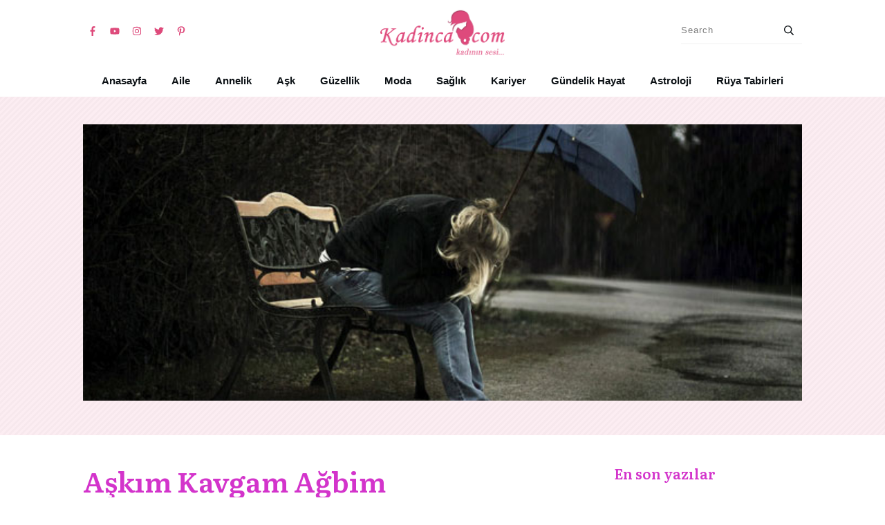

--- FILE ---
content_type: text/html; charset=UTF-8
request_url: https://www.kadinca.com/aile/askim-kavgam-agbim.html
body_size: 26863
content:
<!doctype html>
<html lang="en-US" prefix="og: https://ogp.me/ns#" >
	<head>
		<link rel="profile" href="https://gmpg.org/xfn/11">
		<meta charset="UTF-8">
		<meta name="viewport" content="width=device-width, initial-scale=1">

			<style>img:is([sizes="auto" i], [sizes^="auto," i]) { contain-intrinsic-size: 3000px 1500px }</style>
	
<!-- Search Engine Optimization by Rank Math PRO - https://rankmath.com/ -->
<title>Aşkım Kavgam Ağbim</title>
<meta name="description" content="Bu yazı bir vefa yazısıdır. Bu yazı bir özlem yazısıdır. Bu yazı bir aşk yazısıdır. Bu yazı yaşamımın en büyük kilometre taşının ardından yaktığım ağıttır"/>
<meta name="robots" content="follow, index, max-snippet:-1, max-video-preview:-1, max-image-preview:large"/>
<link rel="canonical" href="https://www.kadinca.com/aile/askim-kavgam-agbim.html" />
<meta property="og:locale" content="en_US" />
<meta property="og:type" content="article" />
<meta property="og:title" content="Aşkım Kavgam Ağbim" />
<meta property="og:description" content="Bu yazı bir vefa yazısıdır. Bu yazı bir özlem yazısıdır. Bu yazı bir aşk yazısıdır. Bu yazı yaşamımın en büyük kilometre taşının ardından yaktığım ağıttır" />
<meta property="og:url" content="https://www.kadinca.com/aile/askim-kavgam-agbim.html" />
<meta property="og:site_name" content="Kadinca.com" />
<meta property="article:tag" content="ağıt" />
<meta property="article:tag" content="aile" />
<meta property="article:tag" content="aşk" />
<meta property="article:tag" content="özlem" />
<meta property="article:section" content="Aile" />
<meta property="og:updated_time" content="2013-01-11T19:45:04+02:00" />
<meta property="og:image" content="https://www.kadinca.com/wp-content/uploads/2013/01/agit.jpg" />
<meta property="og:image:secure_url" content="https://www.kadinca.com/wp-content/uploads/2013/01/agit.jpg" />
<meta property="og:image:width" content="658" />
<meta property="og:image:height" content="327" />
<meta property="og:image:alt" content="özlem" />
<meta property="og:image:type" content="image/jpeg" />
<meta property="article:published_time" content="2013-01-05T22:42:12+02:00" />
<meta property="article:modified_time" content="2013-01-11T19:45:04+02:00" />
<meta name="twitter:card" content="summary_large_image" />
<meta name="twitter:title" content="Aşkım Kavgam Ağbim" />
<meta name="twitter:description" content="Bu yazı bir vefa yazısıdır. Bu yazı bir özlem yazısıdır. Bu yazı bir aşk yazısıdır. Bu yazı yaşamımın en büyük kilometre taşının ardından yaktığım ağıttır" />
<meta name="twitter:site" content="@kadincamagazin" />
<meta name="twitter:creator" content="@kadincamagazin" />
<meta name="twitter:image" content="https://www.kadinca.com/wp-content/uploads/2013/01/agit.jpg" />
<meta name="twitter:label1" content="Written by" />
<meta name="twitter:data1" content="Rana" />
<meta name="twitter:label2" content="Time to read" />
<meta name="twitter:data2" content="1 minute" />
<script type="application/ld+json" class="rank-math-schema-pro">{"@context":"https://schema.org","@graph":[{"@type":"Organization","@id":"https://www.kadinca.com/#organization","name":"Kadinca Online Magazin","url":"https://www.kadinca.com","sameAs":["https://twitter.com/kadincamagazin"],"logo":{"@type":"ImageObject","@id":"https://www.kadinca.com/#logo","url":"https://www.kadinca.com/wp-content/uploads/2015/06/kadinca-magazin-logo1.gif","contentUrl":"https://www.kadinca.com/wp-content/uploads/2015/06/kadinca-magazin-logo1.gif","caption":"Kadinca Online Magazin","inLanguage":"en-US","width":"242","height":"82"}},{"@type":"WebSite","@id":"https://www.kadinca.com/#website","url":"https://www.kadinca.com","name":"Kadinca Online Magazin","publisher":{"@id":"https://www.kadinca.com/#organization"},"inLanguage":"en-US"},{"@type":"ImageObject","@id":"https://www.kadinca.com/wp-content/uploads/2013/01/agit.jpg","url":"https://www.kadinca.com/wp-content/uploads/2013/01/agit.jpg","width":"658","height":"327","caption":"\u00f6zlem","inLanguage":"en-US"},{"@type":"BreadcrumbList","@id":"https://www.kadinca.com/aile/askim-kavgam-agbim.html#breadcrumb","itemListElement":[{"@type":"ListItem","position":"1","item":{"@id":"https://www.kadinca.com","name":"Home"}},{"@type":"ListItem","position":"2","item":{"@id":"https://www.kadinca.com/category/aile","name":"Aile"}},{"@type":"ListItem","position":"3","item":{"@id":"https://www.kadinca.com/aile/askim-kavgam-agbim.html","name":"A\u015fk\u0131m Kavgam A\u011fbim"}}]},{"@type":"WebPage","@id":"https://www.kadinca.com/aile/askim-kavgam-agbim.html#webpage","url":"https://www.kadinca.com/aile/askim-kavgam-agbim.html","name":"A\u015fk\u0131m Kavgam A\u011fbim","datePublished":"2013-01-05T22:42:12+02:00","dateModified":"2013-01-11T19:45:04+02:00","isPartOf":{"@id":"https://www.kadinca.com/#website"},"primaryImageOfPage":{"@id":"https://www.kadinca.com/wp-content/uploads/2013/01/agit.jpg"},"inLanguage":"en-US","breadcrumb":{"@id":"https://www.kadinca.com/aile/askim-kavgam-agbim.html#breadcrumb"}},{"@type":"Person","@id":"https://www.kadinca.com/author/rana","name":"Rana","description":"Y\u00f6netici profili Rana ve Kadinca.com","url":"https://www.kadinca.com/author/rana","image":{"@type":"ImageObject","@id":"https://secure.gravatar.com/avatar/45ee55f89ab42e5b75a4732dd663d2c6523393b3500c2bd29ddd01ad91714b5e?s=96&amp;d=wp_user_avatar&amp;r=g","url":"https://secure.gravatar.com/avatar/45ee55f89ab42e5b75a4732dd663d2c6523393b3500c2bd29ddd01ad91714b5e?s=96&amp;d=wp_user_avatar&amp;r=g","caption":"Rana","inLanguage":"en-US"},"worksFor":{"@id":"https://www.kadinca.com/#organization"}},{"@type":"BlogPosting","headline":"A\u015fk\u0131m Kavgam A\u011fbim","keywords":"\u00f6zlem","datePublished":"2013-01-05T22:42:12+02:00","dateModified":"2013-01-11T19:45:04+02:00","articleSection":"Aile","author":{"@id":"https://www.kadinca.com/author/rana","name":"Rana"},"publisher":{"@id":"https://www.kadinca.com/#organization"},"description":"Bu yaz\u0131 bir vefa yaz\u0131s\u0131d\u0131r. Bu yaz\u0131 bir \u00f6zlem yaz\u0131s\u0131d\u0131r. Bu yaz\u0131 bir a\u015fk yaz\u0131s\u0131d\u0131r. Bu yaz\u0131 ya\u015fam\u0131m\u0131n en b\u00fcy\u00fck kilometre ta\u015f\u0131n\u0131n ard\u0131ndan yakt\u0131\u011f\u0131m a\u011f\u0131tt\u0131r","name":"A\u015fk\u0131m Kavgam A\u011fbim","@id":"https://www.kadinca.com/aile/askim-kavgam-agbim.html#richSnippet","isPartOf":{"@id":"https://www.kadinca.com/aile/askim-kavgam-agbim.html#webpage"},"image":{"@id":"https://www.kadinca.com/wp-content/uploads/2013/01/agit.jpg"},"inLanguage":"en-US","mainEntityOfPage":{"@id":"https://www.kadinca.com/aile/askim-kavgam-agbim.html#webpage"}}]}</script>
<!-- /Rank Math WordPress SEO plugin -->

<link rel='dns-prefetch' href='//accounts.google.com' />
<link rel='dns-prefetch' href='//apis.google.com' />
<link rel="alternate" type="application/rss+xml" title="Kadinca.com &raquo; Feed" href="https://www.kadinca.com/feed" />
<link rel="alternate" type="application/rss+xml" title="Kadinca.com &raquo; Comments Feed" href="https://www.kadinca.com/comments/feed" />
<link rel="alternate" type="application/rss+xml" title="Kadinca.com &raquo; Aşkım Kavgam Ağbim Comments Feed" href="https://www.kadinca.com/aile/askim-kavgam-agbim.html/feed" />
<script type="text/javascript">
/* <![CDATA[ */
window._wpemojiSettings = {"baseUrl":"https:\/\/s.w.org\/images\/core\/emoji\/16.0.1\/72x72\/","ext":".png","svgUrl":"https:\/\/s.w.org\/images\/core\/emoji\/16.0.1\/svg\/","svgExt":".svg","source":{"concatemoji":"https:\/\/www.kadinca.com\/wp-includes\/js\/wp-emoji-release.min.js?ver=6.8.3"}};
/*! This file is auto-generated */
!function(s,n){var o,i,e;function c(e){try{var t={supportTests:e,timestamp:(new Date).valueOf()};sessionStorage.setItem(o,JSON.stringify(t))}catch(e){}}function p(e,t,n){e.clearRect(0,0,e.canvas.width,e.canvas.height),e.fillText(t,0,0);var t=new Uint32Array(e.getImageData(0,0,e.canvas.width,e.canvas.height).data),a=(e.clearRect(0,0,e.canvas.width,e.canvas.height),e.fillText(n,0,0),new Uint32Array(e.getImageData(0,0,e.canvas.width,e.canvas.height).data));return t.every(function(e,t){return e===a[t]})}function u(e,t){e.clearRect(0,0,e.canvas.width,e.canvas.height),e.fillText(t,0,0);for(var n=e.getImageData(16,16,1,1),a=0;a<n.data.length;a++)if(0!==n.data[a])return!1;return!0}function f(e,t,n,a){switch(t){case"flag":return n(e,"\ud83c\udff3\ufe0f\u200d\u26a7\ufe0f","\ud83c\udff3\ufe0f\u200b\u26a7\ufe0f")?!1:!n(e,"\ud83c\udde8\ud83c\uddf6","\ud83c\udde8\u200b\ud83c\uddf6")&&!n(e,"\ud83c\udff4\udb40\udc67\udb40\udc62\udb40\udc65\udb40\udc6e\udb40\udc67\udb40\udc7f","\ud83c\udff4\u200b\udb40\udc67\u200b\udb40\udc62\u200b\udb40\udc65\u200b\udb40\udc6e\u200b\udb40\udc67\u200b\udb40\udc7f");case"emoji":return!a(e,"\ud83e\udedf")}return!1}function g(e,t,n,a){var r="undefined"!=typeof WorkerGlobalScope&&self instanceof WorkerGlobalScope?new OffscreenCanvas(300,150):s.createElement("canvas"),o=r.getContext("2d",{willReadFrequently:!0}),i=(o.textBaseline="top",o.font="600 32px Arial",{});return e.forEach(function(e){i[e]=t(o,e,n,a)}),i}function t(e){var t=s.createElement("script");t.src=e,t.defer=!0,s.head.appendChild(t)}"undefined"!=typeof Promise&&(o="wpEmojiSettingsSupports",i=["flag","emoji"],n.supports={everything:!0,everythingExceptFlag:!0},e=new Promise(function(e){s.addEventListener("DOMContentLoaded",e,{once:!0})}),new Promise(function(t){var n=function(){try{var e=JSON.parse(sessionStorage.getItem(o));if("object"==typeof e&&"number"==typeof e.timestamp&&(new Date).valueOf()<e.timestamp+604800&&"object"==typeof e.supportTests)return e.supportTests}catch(e){}return null}();if(!n){if("undefined"!=typeof Worker&&"undefined"!=typeof OffscreenCanvas&&"undefined"!=typeof URL&&URL.createObjectURL&&"undefined"!=typeof Blob)try{var e="postMessage("+g.toString()+"("+[JSON.stringify(i),f.toString(),p.toString(),u.toString()].join(",")+"));",a=new Blob([e],{type:"text/javascript"}),r=new Worker(URL.createObjectURL(a),{name:"wpTestEmojiSupports"});return void(r.onmessage=function(e){c(n=e.data),r.terminate(),t(n)})}catch(e){}c(n=g(i,f,p,u))}t(n)}).then(function(e){for(var t in e)n.supports[t]=e[t],n.supports.everything=n.supports.everything&&n.supports[t],"flag"!==t&&(n.supports.everythingExceptFlag=n.supports.everythingExceptFlag&&n.supports[t]);n.supports.everythingExceptFlag=n.supports.everythingExceptFlag&&!n.supports.flag,n.DOMReady=!1,n.readyCallback=function(){n.DOMReady=!0}}).then(function(){return e}).then(function(){var e;n.supports.everything||(n.readyCallback(),(e=n.source||{}).concatemoji?t(e.concatemoji):e.wpemoji&&e.twemoji&&(t(e.twemoji),t(e.wpemoji)))}))}((window,document),window._wpemojiSettings);
/* ]]> */
</script>
<link rel='stylesheet' id='tve_style_family_tve_flt-css' href='https://www.kadinca.com/wp-content/themes/thrive-theme/architect/editor/css/thrive_flat.css?ver=10.6.2' type='text/css' media='all' />
<link rel='stylesheet' id='thrive-theme-styles-css' href='https://www.kadinca.com/wp-content/themes/thrive-theme/inc/assets/dist/theme.css?ver=10.6.2' type='text/css' media='all' />
<style id='wp-emoji-styles-inline-css' type='text/css'>

	img.wp-smiley, img.emoji {
		display: inline !important;
		border: none !important;
		box-shadow: none !important;
		height: 1em !important;
		width: 1em !important;
		margin: 0 0.07em !important;
		vertical-align: -0.1em !important;
		background: none !important;
		padding: 0 !important;
	}
</style>
<link rel='stylesheet' id='wp-block-library-css' href='https://www.kadinca.com/wp-includes/css/dist/block-library/style.min.css?ver=6.8.3' type='text/css' media='all' />
<style id='classic-theme-styles-inline-css' type='text/css'>
/*! This file is auto-generated */
.wp-block-button__link{color:#fff;background-color:#32373c;border-radius:9999px;box-shadow:none;text-decoration:none;padding:calc(.667em + 2px) calc(1.333em + 2px);font-size:1.125em}.wp-block-file__button{background:#32373c;color:#fff;text-decoration:none}
</style>
<style id='global-styles-inline-css' type='text/css'>
:root{--wp--preset--aspect-ratio--square: 1;--wp--preset--aspect-ratio--4-3: 4/3;--wp--preset--aspect-ratio--3-4: 3/4;--wp--preset--aspect-ratio--3-2: 3/2;--wp--preset--aspect-ratio--2-3: 2/3;--wp--preset--aspect-ratio--16-9: 16/9;--wp--preset--aspect-ratio--9-16: 9/16;--wp--preset--color--black: #000000;--wp--preset--color--cyan-bluish-gray: #abb8c3;--wp--preset--color--white: #ffffff;--wp--preset--color--pale-pink: #f78da7;--wp--preset--color--vivid-red: #cf2e2e;--wp--preset--color--luminous-vivid-orange: #ff6900;--wp--preset--color--luminous-vivid-amber: #fcb900;--wp--preset--color--light-green-cyan: #7bdcb5;--wp--preset--color--vivid-green-cyan: #00d084;--wp--preset--color--pale-cyan-blue: #8ed1fc;--wp--preset--color--vivid-cyan-blue: #0693e3;--wp--preset--color--vivid-purple: #9b51e0;--wp--preset--gradient--vivid-cyan-blue-to-vivid-purple: linear-gradient(135deg,rgba(6,147,227,1) 0%,rgb(155,81,224) 100%);--wp--preset--gradient--light-green-cyan-to-vivid-green-cyan: linear-gradient(135deg,rgb(122,220,180) 0%,rgb(0,208,130) 100%);--wp--preset--gradient--luminous-vivid-amber-to-luminous-vivid-orange: linear-gradient(135deg,rgba(252,185,0,1) 0%,rgba(255,105,0,1) 100%);--wp--preset--gradient--luminous-vivid-orange-to-vivid-red: linear-gradient(135deg,rgba(255,105,0,1) 0%,rgb(207,46,46) 100%);--wp--preset--gradient--very-light-gray-to-cyan-bluish-gray: linear-gradient(135deg,rgb(238,238,238) 0%,rgb(169,184,195) 100%);--wp--preset--gradient--cool-to-warm-spectrum: linear-gradient(135deg,rgb(74,234,220) 0%,rgb(151,120,209) 20%,rgb(207,42,186) 40%,rgb(238,44,130) 60%,rgb(251,105,98) 80%,rgb(254,248,76) 100%);--wp--preset--gradient--blush-light-purple: linear-gradient(135deg,rgb(255,206,236) 0%,rgb(152,150,240) 100%);--wp--preset--gradient--blush-bordeaux: linear-gradient(135deg,rgb(254,205,165) 0%,rgb(254,45,45) 50%,rgb(107,0,62) 100%);--wp--preset--gradient--luminous-dusk: linear-gradient(135deg,rgb(255,203,112) 0%,rgb(199,81,192) 50%,rgb(65,88,208) 100%);--wp--preset--gradient--pale-ocean: linear-gradient(135deg,rgb(255,245,203) 0%,rgb(182,227,212) 50%,rgb(51,167,181) 100%);--wp--preset--gradient--electric-grass: linear-gradient(135deg,rgb(202,248,128) 0%,rgb(113,206,126) 100%);--wp--preset--gradient--midnight: linear-gradient(135deg,rgb(2,3,129) 0%,rgb(40,116,252) 100%);--wp--preset--font-size--small: 13px;--wp--preset--font-size--medium: 20px;--wp--preset--font-size--large: 36px;--wp--preset--font-size--x-large: 42px;--wp--preset--spacing--20: 0.44rem;--wp--preset--spacing--30: 0.67rem;--wp--preset--spacing--40: 1rem;--wp--preset--spacing--50: 1.5rem;--wp--preset--spacing--60: 2.25rem;--wp--preset--spacing--70: 3.38rem;--wp--preset--spacing--80: 5.06rem;--wp--preset--shadow--natural: 6px 6px 9px rgba(0, 0, 0, 0.2);--wp--preset--shadow--deep: 12px 12px 50px rgba(0, 0, 0, 0.4);--wp--preset--shadow--sharp: 6px 6px 0px rgba(0, 0, 0, 0.2);--wp--preset--shadow--outlined: 6px 6px 0px -3px rgba(255, 255, 255, 1), 6px 6px rgba(0, 0, 0, 1);--wp--preset--shadow--crisp: 6px 6px 0px rgba(0, 0, 0, 1);}:where(.is-layout-flex){gap: 0.5em;}:where(.is-layout-grid){gap: 0.5em;}body .is-layout-flex{display: flex;}.is-layout-flex{flex-wrap: wrap;align-items: center;}.is-layout-flex > :is(*, div){margin: 0;}body .is-layout-grid{display: grid;}.is-layout-grid > :is(*, div){margin: 0;}:where(.wp-block-columns.is-layout-flex){gap: 2em;}:where(.wp-block-columns.is-layout-grid){gap: 2em;}:where(.wp-block-post-template.is-layout-flex){gap: 1.25em;}:where(.wp-block-post-template.is-layout-grid){gap: 1.25em;}.has-black-color{color: var(--wp--preset--color--black) !important;}.has-cyan-bluish-gray-color{color: var(--wp--preset--color--cyan-bluish-gray) !important;}.has-white-color{color: var(--wp--preset--color--white) !important;}.has-pale-pink-color{color: var(--wp--preset--color--pale-pink) !important;}.has-vivid-red-color{color: var(--wp--preset--color--vivid-red) !important;}.has-luminous-vivid-orange-color{color: var(--wp--preset--color--luminous-vivid-orange) !important;}.has-luminous-vivid-amber-color{color: var(--wp--preset--color--luminous-vivid-amber) !important;}.has-light-green-cyan-color{color: var(--wp--preset--color--light-green-cyan) !important;}.has-vivid-green-cyan-color{color: var(--wp--preset--color--vivid-green-cyan) !important;}.has-pale-cyan-blue-color{color: var(--wp--preset--color--pale-cyan-blue) !important;}.has-vivid-cyan-blue-color{color: var(--wp--preset--color--vivid-cyan-blue) !important;}.has-vivid-purple-color{color: var(--wp--preset--color--vivid-purple) !important;}.has-black-background-color{background-color: var(--wp--preset--color--black) !important;}.has-cyan-bluish-gray-background-color{background-color: var(--wp--preset--color--cyan-bluish-gray) !important;}.has-white-background-color{background-color: var(--wp--preset--color--white) !important;}.has-pale-pink-background-color{background-color: var(--wp--preset--color--pale-pink) !important;}.has-vivid-red-background-color{background-color: var(--wp--preset--color--vivid-red) !important;}.has-luminous-vivid-orange-background-color{background-color: var(--wp--preset--color--luminous-vivid-orange) !important;}.has-luminous-vivid-amber-background-color{background-color: var(--wp--preset--color--luminous-vivid-amber) !important;}.has-light-green-cyan-background-color{background-color: var(--wp--preset--color--light-green-cyan) !important;}.has-vivid-green-cyan-background-color{background-color: var(--wp--preset--color--vivid-green-cyan) !important;}.has-pale-cyan-blue-background-color{background-color: var(--wp--preset--color--pale-cyan-blue) !important;}.has-vivid-cyan-blue-background-color{background-color: var(--wp--preset--color--vivid-cyan-blue) !important;}.has-vivid-purple-background-color{background-color: var(--wp--preset--color--vivid-purple) !important;}.has-black-border-color{border-color: var(--wp--preset--color--black) !important;}.has-cyan-bluish-gray-border-color{border-color: var(--wp--preset--color--cyan-bluish-gray) !important;}.has-white-border-color{border-color: var(--wp--preset--color--white) !important;}.has-pale-pink-border-color{border-color: var(--wp--preset--color--pale-pink) !important;}.has-vivid-red-border-color{border-color: var(--wp--preset--color--vivid-red) !important;}.has-luminous-vivid-orange-border-color{border-color: var(--wp--preset--color--luminous-vivid-orange) !important;}.has-luminous-vivid-amber-border-color{border-color: var(--wp--preset--color--luminous-vivid-amber) !important;}.has-light-green-cyan-border-color{border-color: var(--wp--preset--color--light-green-cyan) !important;}.has-vivid-green-cyan-border-color{border-color: var(--wp--preset--color--vivid-green-cyan) !important;}.has-pale-cyan-blue-border-color{border-color: var(--wp--preset--color--pale-cyan-blue) !important;}.has-vivid-cyan-blue-border-color{border-color: var(--wp--preset--color--vivid-cyan-blue) !important;}.has-vivid-purple-border-color{border-color: var(--wp--preset--color--vivid-purple) !important;}.has-vivid-cyan-blue-to-vivid-purple-gradient-background{background: var(--wp--preset--gradient--vivid-cyan-blue-to-vivid-purple) !important;}.has-light-green-cyan-to-vivid-green-cyan-gradient-background{background: var(--wp--preset--gradient--light-green-cyan-to-vivid-green-cyan) !important;}.has-luminous-vivid-amber-to-luminous-vivid-orange-gradient-background{background: var(--wp--preset--gradient--luminous-vivid-amber-to-luminous-vivid-orange) !important;}.has-luminous-vivid-orange-to-vivid-red-gradient-background{background: var(--wp--preset--gradient--luminous-vivid-orange-to-vivid-red) !important;}.has-very-light-gray-to-cyan-bluish-gray-gradient-background{background: var(--wp--preset--gradient--very-light-gray-to-cyan-bluish-gray) !important;}.has-cool-to-warm-spectrum-gradient-background{background: var(--wp--preset--gradient--cool-to-warm-spectrum) !important;}.has-blush-light-purple-gradient-background{background: var(--wp--preset--gradient--blush-light-purple) !important;}.has-blush-bordeaux-gradient-background{background: var(--wp--preset--gradient--blush-bordeaux) !important;}.has-luminous-dusk-gradient-background{background: var(--wp--preset--gradient--luminous-dusk) !important;}.has-pale-ocean-gradient-background{background: var(--wp--preset--gradient--pale-ocean) !important;}.has-electric-grass-gradient-background{background: var(--wp--preset--gradient--electric-grass) !important;}.has-midnight-gradient-background{background: var(--wp--preset--gradient--midnight) !important;}.has-small-font-size{font-size: var(--wp--preset--font-size--small) !important;}.has-medium-font-size{font-size: var(--wp--preset--font-size--medium) !important;}.has-large-font-size{font-size: var(--wp--preset--font-size--large) !important;}.has-x-large-font-size{font-size: var(--wp--preset--font-size--x-large) !important;}
:where(.wp-block-post-template.is-layout-flex){gap: 1.25em;}:where(.wp-block-post-template.is-layout-grid){gap: 1.25em;}
:where(.wp-block-columns.is-layout-flex){gap: 2em;}:where(.wp-block-columns.is-layout-grid){gap: 2em;}
:root :where(.wp-block-pullquote){font-size: 1.5em;line-height: 1.6;}
</style>
<link rel='stylesheet' id='thrive-theme-css' href='https://www.kadinca.com/wp-content/themes/thrive-theme/style.css?ver=10.6.2' type='text/css' media='all' />
<link rel='stylesheet' id='thrive-template-css' href='//www.kadinca.com/wp-content/uploads/thrive/theme-template-1680105411.css?ver=10.6.2' type='text/css' media='all' />
<script type="text/javascript" src="https://www.kadinca.com/wp-includes/js/jquery/jquery.min.js?ver=3.7.1" id="jquery-core-js"></script>
<script type="text/javascript" src="https://www.kadinca.com/wp-includes/js/jquery/jquery-migrate.min.js?ver=3.4.1" id="jquery-migrate-js"></script>
<script type="text/javascript" src="https://www.kadinca.com/wp-includes/js/jquery/ui/core.min.js?ver=1.13.3" id="jquery-ui-core-js"></script>
<script type="text/javascript" src="https://www.kadinca.com/wp-includes/js/jquery/ui/menu.min.js?ver=1.13.3" id="jquery-ui-menu-js"></script>
<script type="text/javascript" src="https://www.kadinca.com/wp-includes/js/dist/dom-ready.min.js?ver=f77871ff7694fffea381" id="wp-dom-ready-js"></script>
<script type="text/javascript" src="https://www.kadinca.com/wp-includes/js/dist/hooks.min.js?ver=4d63a3d491d11ffd8ac6" id="wp-hooks-js"></script>
<script type="text/javascript" src="https://www.kadinca.com/wp-includes/js/dist/i18n.min.js?ver=5e580eb46a90c2b997e6" id="wp-i18n-js"></script>
<script type="text/javascript" id="wp-i18n-js-after">
/* <![CDATA[ */
wp.i18n.setLocaleData( { 'text direction\u0004ltr': [ 'ltr' ] } );
/* ]]> */
</script>
<script type="text/javascript" src="https://www.kadinca.com/wp-includes/js/dist/a11y.min.js?ver=3156534cc54473497e14" id="wp-a11y-js"></script>
<script type="text/javascript" src="https://www.kadinca.com/wp-includes/js/jquery/ui/autocomplete.min.js?ver=1.13.3" id="jquery-ui-autocomplete-js"></script>
<script type="text/javascript" src="https://www.kadinca.com/wp-includes/js/imagesloaded.min.js?ver=5.0.0" id="imagesloaded-js"></script>
<script type="text/javascript" src="https://www.kadinca.com/wp-includes/js/masonry.min.js?ver=4.2.2" id="masonry-js"></script>
<script type="text/javascript" src="https://www.kadinca.com/wp-includes/js/jquery/jquery.masonry.min.js?ver=3.1.2b" id="jquery-masonry-js"></script>
<script type="text/javascript" id="tve_frontend-js-extra">
/* <![CDATA[ */
var tve_frontend_options = {"ajaxurl":"https:\/\/www.kadinca.com\/wp-admin\/admin-ajax.php","is_editor_page":"","page_events":"","is_single":"1","social_fb_app_id":"","dash_url":"https:\/\/www.kadinca.com\/wp-content\/themes\/thrive-theme\/thrive-dashboard","queried_object":{"ID":792,"post_author":"4"},"query_vars":{"page":"","name":"askim-kavgam-agbim","category_name":"aile"},"$_POST":[],"translations":{"Copy":"Copy","empty_username":"ERROR: The username field is empty.","empty_password":"ERROR: The password field is empty.","empty_login":"ERROR: Enter a username or email address.","min_chars":"At least %s characters are needed","no_headings":"No headings found","registration_err":{"required_field":"<strong>Error<\/strong>: This field is required","required_email":"<strong>Error<\/strong>: Please type your email address.","invalid_email":"<strong>Error<\/strong>: The email address isn&#8217;t correct.","passwordmismatch":"<strong>Error<\/strong>: Password mismatch"}},"routes":{"posts":"https:\/\/www.kadinca.com\/wp-json\/tcb\/v1\/posts","video_reporting":"https:\/\/www.kadinca.com\/wp-json\/tcb\/v1\/video-reporting"},"nonce":"6cd86b70d0","allow_video_src":"","google_client_id":null,"google_api_key":null,"facebook_app_id":null,"lead_generation_custom_tag_apis":["activecampaign","aweber","convertkit","drip","klicktipp","mailchimp","sendlane","zapier"],"post_request_data":[],"user_profile_nonce":"78a9fb0aa1","ip":"18.223.166.2","current_user":[],"post_id":"792","post_title":"A\u015fk\u0131m Kavgam A\u011fbim","post_type":"post","post_url":"https:\/\/www.kadinca.com\/aile\/askim-kavgam-agbim.html","is_lp":"","conditional_display":{"is_tooltip_dismissed":false}};
/* ]]> */
</script>
<script type="text/javascript" src="https://www.kadinca.com/wp-content/themes/thrive-theme/architect/editor/js/dist/modules/general.min.js?ver=10.6.2" id="tve_frontend-js"></script>
<script type="text/javascript" src="https://www.kadinca.com/wp-includes/js/plupload/moxie.min.js?ver=1.3.5.1" id="moxiejs-js"></script>
<script type="text/javascript" id="theme-frontend-js-extra">
/* <![CDATA[ */
var thrive_front_localize = {"comments_form":{"error_defaults":{"email":"Email address invalid","url":"Website address invalid","required":"Required field missing"}},"routes":{"posts":"https:\/\/www.kadinca.com\/wp-json\/tcb\/v1\/posts","frontend":"https:\/\/www.kadinca.com\/wp-json\/ttb\/v1\/frontend"},"tar_post_url":"?tve=true&action=architect&from_theme=1","is_editor":"","ID":"5681","template_url":"?tve=true&action=architect&from_tar=792","pagination_url":{"template":"https:\/\/www.kadinca.com\/aile\/askim-kavgam-agbim.html\/page\/[thrive_page_number]","base":"https:\/\/www.kadinca.com\/aile\/askim-kavgam-agbim.html"},"sidebar_visibility":[],"is_singular":"1","is_user_logged_in":""};
/* ]]> */
</script>
<script type="text/javascript" src="https://www.kadinca.com/wp-content/themes/thrive-theme/inc/assets/dist/frontend.min.js?ver=10.6.2" id="theme-frontend-js"></script>
<link rel="https://api.w.org/" href="https://www.kadinca.com/wp-json/" /><link rel="alternate" title="JSON" type="application/json" href="https://www.kadinca.com/wp-json/wp/v2/posts/792" /><link rel="EditURI" type="application/rsd+xml" title="RSD" href="https://www.kadinca.com/xmlrpc.php?rsd" />
<meta name="generator" content="WordPress 6.8.3" />
<link rel='shortlink' href='https://www.kadinca.com/?p=792' />
<link rel="alternate" title="oEmbed (JSON)" type="application/json+oembed" href="https://www.kadinca.com/wp-json/oembed/1.0/embed?url=https%3A%2F%2Fwww.kadinca.com%2Faile%2Faskim-kavgam-agbim.html" />
<link rel="alternate" title="oEmbed (XML)" type="text/xml+oembed" href="https://www.kadinca.com/wp-json/oembed/1.0/embed?url=https%3A%2F%2Fwww.kadinca.com%2Faile%2Faskim-kavgam-agbim.html&#038;format=xml" />
<!-- Global site tag (gtag.js) - Google Analytics -->
<script async src="https://www.googletagmanager.com/gtag/js?id=G-Y0QTV6FJHS"></script>
<script>
  window.dataLayer = window.dataLayer || [];
  function gtag(){dataLayer.push(arguments);}
  gtag('js', new Date());

  gtag('config', 'G-Y0QTV6FJHS');
</script><script async src="https://pagead2.googlesyndication.com/pagead/js/adsbygoogle.js?client=ca-pub-6764312259353572"
     crossorigin="anonymous"></script><script async src="https://pagead2.googlesyndication.com/pagead/js/adsbygoogle.js?client=ca-pub-6764312259353572"
     crossorigin="anonymous"></script><link rel="pingback" href="https://www.kadinca.com/xmlrpc.php"><style id="thrive-dynamic-css" type="text/css">@media (min-width: 300px){.tve-theme-5681 .top-section [data-css="tve-u-16ef4edc1c5"]{background-image: url("https://www.kadinca.com/wp-content/uploads/2013/01/agit.jpg") !important;}.tve-theme-5681 .content-section [data-css="tve-u-170814b4c33"]{background-image: url("https://secure.gravatar.com/avatar/45ee55f89ab42e5b75a4732dd663d2c6523393b3500c2bd29ddd01ad91714b5e?s=256&d=wp_user_avatar&r=g") !important;}}</style><style type="text/css">:not(#tve) .ttfm1{font-family: 'Pacifico' !important;font-weight: 400 !important;}.ttfm1 input, .ttfm1 select, .ttfm1 textarea, .ttfm1 button {font-family: 'Pacifico' !important;font-weight: 400 !important;}:not(#tve) .ttfm2{font-family: 'Pacifico' !important;color: #a3157a;font-weight: 400 !important;}.ttfm2 input, .ttfm2 select, .ttfm2 textarea, .ttfm2 button {font-family: 'Pacifico' !important;color: #a3157a;font-weight: 400 !important;}</style><style type="text/css" id="tve_global_variables">:root{--tcb-background-author-image:url(https://secure.gravatar.com/avatar/45ee55f89ab42e5b75a4732dd663d2c6523393b3500c2bd29ddd01ad91714b5e?s=256&d=wp_user_avatar&r=g);--tcb-background-user-image:url();--tcb-background-featured-image-thumbnail:url(https://www.kadinca.com/wp-content/uploads/2013/01/agit.jpg);--tcb-skin-color-0:hsla(var(--tcb-theme-main-master-h,332), var(--tcb-theme-main-master-s,100%), var(--tcb-theme-main-master-l,41%), var(--tcb-theme-main-master-a,1));--tcb-skin-color-0-h:var(--tcb-theme-main-master-h,332);--tcb-skin-color-0-s:var(--tcb-theme-main-master-s,100%);--tcb-skin-color-0-l:var(--tcb-theme-main-master-l,41%);--tcb-skin-color-0-a:var(--tcb-theme-main-master-a,1);--tcb-skin-color-1:hsla(calc(var(--tcb-theme-main-master-h,332) - 1 ), calc(var(--tcb-theme-main-master-s,100%) - 44% ), calc(var(--tcb-theme-main-master-l,41%) - 2% ), 1);--tcb-skin-color-1-h:calc(var(--tcb-theme-main-master-h,332) - 1 );--tcb-skin-color-1-s:calc(var(--tcb-theme-main-master-s,100%) - 44% );--tcb-skin-color-1-l:calc(var(--tcb-theme-main-master-l,41%) - 2% );--tcb-skin-color-1-a:1;--tcb-skin-color-3:hsla(calc(var(--tcb-theme-main-master-h,332) - 330 ), calc(var(--tcb-theme-main-master-s,100%) - 15% ), calc(var(--tcb-theme-main-master-l,41%) - 27% ), 1);--tcb-skin-color-3-h:calc(var(--tcb-theme-main-master-h,332) - 330 );--tcb-skin-color-3-s:calc(var(--tcb-theme-main-master-s,100%) - 15% );--tcb-skin-color-3-l:calc(var(--tcb-theme-main-master-l,41%) - 27% );--tcb-skin-color-3-a:1;--tcb-skin-color-8:hsla(calc(var(--tcb-theme-main-master-h,332) - 1 ), calc(var(--tcb-theme-main-master-s,100%) - 20% ), calc(var(--tcb-theme-main-master-l,41%) + 13% ), 1);--tcb-skin-color-8-h:calc(var(--tcb-theme-main-master-h,332) - 1 );--tcb-skin-color-8-s:calc(var(--tcb-theme-main-master-s,100%) - 20% );--tcb-skin-color-8-l:calc(var(--tcb-theme-main-master-l,41%) + 13% );--tcb-skin-color-8-a:1;--tcb-skin-color-9:hsla(calc(var(--tcb-theme-main-master-h,332) - 5 ), calc(var(--tcb-theme-main-master-s,100%) - 43% ), calc(var(--tcb-theme-main-master-l,41%) + 55% ), 1);--tcb-skin-color-9-h:calc(var(--tcb-theme-main-master-h,332) - 5 );--tcb-skin-color-9-s:calc(var(--tcb-theme-main-master-s,100%) - 43% );--tcb-skin-color-9-l:calc(var(--tcb-theme-main-master-l,41%) + 55% );--tcb-skin-color-9-a:1;--tcb-skin-color-10:hsla(calc(var(--tcb-theme-main-master-h,332) - 22 ), calc(var(--tcb-theme-main-master-s,100%) - 0% ), calc(var(--tcb-theme-main-master-l,41%) + 40% ), 1);--tcb-skin-color-10-h:calc(var(--tcb-theme-main-master-h,332) - 22 );--tcb-skin-color-10-s:calc(var(--tcb-theme-main-master-s,100%) - 0% );--tcb-skin-color-10-l:calc(var(--tcb-theme-main-master-l,41%) + 40% );--tcb-skin-color-10-a:1;--tcb-skin-color-13:hsla(calc(var(--tcb-theme-main-master-h,332) - 0 ), calc(var(--tcb-theme-main-master-s,100%) - 20% ), calc(var(--tcb-theme-main-master-l,41%) - 4% ), 1);--tcb-skin-color-13-h:calc(var(--tcb-theme-main-master-h,332) - 0 );--tcb-skin-color-13-s:calc(var(--tcb-theme-main-master-s,100%) - 20% );--tcb-skin-color-13-l:calc(var(--tcb-theme-main-master-l,41%) - 4% );--tcb-skin-color-13-a:1;--tcb-skin-color-16:hsla(calc(var(--tcb-theme-main-master-h,332) - 2 ), calc(var(--tcb-theme-main-master-s,100%) - 97% ), calc(var(--tcb-theme-main-master-l,41%) - 4% ), 1);--tcb-skin-color-16-h:calc(var(--tcb-theme-main-master-h,332) - 2 );--tcb-skin-color-16-s:calc(var(--tcb-theme-main-master-s,100%) - 97% );--tcb-skin-color-16-l:calc(var(--tcb-theme-main-master-l,41%) - 4% );--tcb-skin-color-16-a:1;--tcb-skin-color-18:hsla(calc(var(--tcb-theme-main-master-h,332) - 1 ), calc(var(--tcb-theme-main-master-s,100%) - 30% ), calc(var(--tcb-theme-main-master-l,41%) + 6% ), 1);--tcb-skin-color-18-h:calc(var(--tcb-theme-main-master-h,332) - 1 );--tcb-skin-color-18-s:calc(var(--tcb-theme-main-master-s,100%) - 30% );--tcb-skin-color-18-l:calc(var(--tcb-theme-main-master-l,41%) + 6% );--tcb-skin-color-18-a:1;--tcb-skin-color-19:hsla(calc(var(--tcb-theme-main-master-h,332) - 5 ), calc(var(--tcb-theme-main-master-s,100%) - 43% ), calc(var(--tcb-theme-main-master-l,41%) + 55% ), 1);--tcb-skin-color-19-h:calc(var(--tcb-theme-main-master-h,332) - 5 );--tcb-skin-color-19-s:calc(var(--tcb-theme-main-master-s,100%) - 43% );--tcb-skin-color-19-l:calc(var(--tcb-theme-main-master-l,41%) + 55% );--tcb-skin-color-19-a:1;--tcb-skin-color-20:hsla(calc(var(--tcb-theme-main-master-h,332) - 5 ), calc(var(--tcb-theme-main-master-s,100%) - 43% ), calc(var(--tcb-theme-main-master-l,41%) + 55% ), 1);--tcb-skin-color-20-h:calc(var(--tcb-theme-main-master-h,332) - 5 );--tcb-skin-color-20-s:calc(var(--tcb-theme-main-master-s,100%) - 43% );--tcb-skin-color-20-l:calc(var(--tcb-theme-main-master-l,41%) + 55% );--tcb-skin-color-20-a:1;--tcb-skin-color-2:rgb(248, 248, 248);--tcb-skin-color-2-h:0;--tcb-skin-color-2-s:0%;--tcb-skin-color-2-l:97%;--tcb-skin-color-2-a:1;--tcb-skin-color-4:rgb(12, 17, 21);--tcb-skin-color-4-h:206;--tcb-skin-color-4-s:27%;--tcb-skin-color-4-l:6%;--tcb-skin-color-4-a:1;--tcb-skin-color-5:rgb(106, 107, 108);--tcb-skin-color-5-h:210;--tcb-skin-color-5-s:0%;--tcb-skin-color-5-l:41%;--tcb-skin-color-5-a:1;--tcb-skin-color-14:rgb(230, 230, 230);--tcb-skin-color-14-h:0;--tcb-skin-color-14-s:0%;--tcb-skin-color-14-l:90%;--tcb-skin-color-14-a:1;--tcb-main-master-h:340;--tcb-main-master-s:69%;--tcb-main-master-l:58%;--tcb-main-master-a:1;--tcb-theme-main-master-h:340;--tcb-theme-main-master-s:69%;--tcb-theme-main-master-l:58%;--tcb-theme-main-master-a:1;}</style><script type="text/javascript" id="google_gtagjs" src="https://www.googletagmanager.com/gtag/js?id=G-Y0QTV6FJHS" async="async"></script>
<script type="text/javascript" id="google_gtagjs-inline">
/* <![CDATA[ */
window.dataLayer = window.dataLayer || [];function gtag(){dataLayer.push(arguments);}gtag('js', new Date());gtag('config', 'G-Y0QTV6FJHS', {} );
/* ]]> */
</script>
<link type="text/css" rel="stylesheet" class="thrive-external-font" href="https://fonts.googleapis.com/css?family=Literata:400,400i,600,600i,700,700i&#038;subset=latin&#038;display=swap"><link type="text/css" rel="stylesheet" class="thrive-external-font" href="https://fonts.googleapis.com/css?family=Muli:400,400i,800,800i,700,700i,500,500i&#038;subset=latin&#038;display=swap"><style type="text/css" id="thrive-default-styles">@media (min-width: 300px) { .tcb-style-wrap h1{ color:rgb(211, 52, 203);--tcb-applied-color:rgb(211, 52, 203);font-family:Literata;--g-regular-weight:400;font-weight:var(--g-bold-weight, bold);font-size:40px;background-color:rgba(0, 0, 0, 0);font-style:normal;margin:0px;padding-top:0px;padding-bottom:24px;text-decoration:rgba(10, 10, 10, 0.85);text-transform:none;border-left:0px none rgba(10, 10, 10, 0.85);--g-bold-weight:600;line-height:1.3em;--tcb-typography-color:rgb(211, 52, 203);--tve-applied-color:rgb(211, 52, 203); }.tcb-style-wrap h2{ font-family:Literata;--g-regular-weight:400;font-weight:var(--g-bold-weight, bold);color:var(--tcb-skin-color-4);--tcb-applied-color:var$(--tcb-skin-color-4);--g-bold-weight:600;padding-top:0px;margin-top:0px;padding-bottom:24px;margin-bottom:0px;font-size:34px;line-height:1.4em; }.tcb-style-wrap h3{ font-family:Literata;--g-regular-weight:400;font-weight:var(--g-bold-weight, bold);color:var(--tcb-skin-color-4);--tcb-applied-color:var$(--tcb-skin-color-4);--g-bold-weight:600;padding-top:0px;margin-top:0px;padding-bottom:24px;margin-bottom:0px;font-size:24px;line-height:1.4em; }.tcb-style-wrap h4{ font-family:Literata;--g-regular-weight:400;font-weight:var(--g-bold-weight, bold);color:var(--tcb-skin-color-4);--tcb-applied-color:var$(--tcb-skin-color-4);--g-bold-weight:600;padding-top:0px;margin-top:0px;padding-bottom:24px;margin-bottom:0px;font-size:20px;line-height:1.4em; }.tcb-style-wrap h5{ font-family:Literata;--g-regular-weight:400;font-weight:var(--g-bold-weight, bold);color:var(--tcb-skin-color-4);--tcb-applied-color:var$(--tcb-skin-color-4);--g-bold-weight:600;padding-top:0px;margin-top:0px;padding-bottom:24px;margin-bottom:0px;line-height:1.4em; }.tcb-style-wrap h6{ font-family:Literata;--g-regular-weight:400;font-weight:var(--g-bold-weight, bold);color:var(--tcb-skin-color-4);--tcb-applied-color:var$(--tcb-skin-color-4);--g-bold-weight:600;padding-top:0px;margin-top:0px;padding-bottom:24px;margin-bottom:0px;line-height:1.6em; }.tcb-style-wrap p{ color:rgb(54, 54, 54);--tcb-applied-color:rgb(54, 54, 54);font-family:Muli;--g-regular-weight:400;--g-bold-weight:800;font-weight:var(--g-regular-weight, normal);font-size:18px;padding-top:0px;margin-top:0px;padding-bottom:24px;margin-bottom:0px;--tcb-typography-color:rgb(54, 54, 54);--tve-applied-color:rgb(54, 54, 54); }:not(.inc) .thrv_text_element a:not(.tcb-button-link), :not(.inc) .tcb-styled-list a, :not(.inc) .tcb-numbered-list a, .tve-input-option-text a, .tcb-post-content p a, .tcb-post-content li a, .tcb-post-content blockquote a, .tcb-post-content pre a{ --tcb-applied-color:var$(--tcb-skin-color-5);font-family:inherit;--g-regular-weight:400;--g-bold-weight:800;font-weight:var(--g-regular-weight, normal);font-size:inherit;text-decoration-line:none;--eff:none;text-decoration-color:var(--eff-color, currentColor);color:var(--tcb-skin-color-0); }:not(.inc) .thrv_text_element a:not(.tcb-button-link):hover, :not(.inc) .tcb-styled-list a:hover, :not(.inc) .tcb-numbered-list a:hover, .tve-input-option-text a:hover, .tcb-post-content p a:hover, .tcb-post-content li a:hover, .tcb-post-content blockquote a:hover, .tcb-post-content pre a:hover { text-decoration-line:none;--eff:none;text-decoration-color:var(--eff-color, currentColor);color:var(--tcb-skin-color-3); }.tcb-style-wrap ul:not([class*="menu"]), .tcb-style-wrap ol{ color:var(--tcb-skin-color-5);--tcb-applied-color:var$(--tcb-skin-color-5);font-family:Muli;--g-regular-weight:400;--g-bold-weight:800;font-weight:var(--g-regular-weight, normal);font-size:18px;margin-top:0px;margin-bottom:0px;padding-top:0px;padding-bottom:12px;padding-left:0px; }.tcb-style-wrap li:not([class*="menu"]){ color:rgb(54, 54, 54);--tcb-applied-color:rgb(54, 54, 54);font-family:Muli;--g-regular-weight:400;--g-bold-weight:800;font-weight:var(--g-regular-weight, normal);font-size:18px;line-height:1.4em;padding-bottom:16px;margin-bottom:0px;--tcb-typography-color:rgb(54, 54, 54);--tve-applied-color:rgb(54, 54, 54); }.tcb-style-wrap blockquote{ color:var(--tcb-skin-color-5);--tcb-applied-color:var$(--tcb-skin-color-5);font-family:Muli;--g-regular-weight:400;--g-bold-weight:800;font-weight:var(--g-regular-weight, normal);font-size:18px;padding-top:0px;padding-bottom:0px;border-left:2px solid var(--tcb-skin-color-1);margin-top:0px;margin-bottom:24px; } }@media (max-width: 1023px) { .tcb-style-wrap h1{ font-size:36px;padding-bottom:22px;margin-bottom:0px; }.tcb-style-wrap h2{ padding-bottom:22px;margin-bottom:0px;font-size:28px; }.tcb-style-wrap h3{ padding-bottom:22px;margin-bottom:0px;font-size:22px; }.tcb-style-wrap h4{ padding-bottom:22px;margin-bottom:0px; }.tcb-style-wrap h5{ padding-bottom:22px;margin-bottom:0px; }.tcb-style-wrap h6{ padding-bottom:22px;margin-bottom:0px; }.tcb-style-wrap p{ padding-bottom:22px;margin-bottom:0px;padding-top:0px;margin-top:0px; }.tcb-style-wrap ul:not([class*="menu"]), .tcb-style-wrap ol{ padding-top:0px;padding-bottom:4px; }.tcb-style-wrap li:not([class*="menu"]){ line-height:1.75em;--tcb-typography-line-height:1.75em;padding-bottom:14px;margin-bottom:0px; }.tcb-style-wrap blockquote{ margin-bottom:22px; } }@media (max-width: 767px) { .tcb-style-wrap h1{ font-size:28px;padding-bottom:20px;margin-bottom:0px; }.tcb-style-wrap h2{ font-size:24px;padding-bottom:20px;margin-bottom:0px; }.tcb-style-wrap h3{ font-size:22px;padding-bottom:20px;margin-bottom:0px; }.tcb-style-wrap h4{ font-size:20px;padding-bottom:20px;margin-bottom:0px; }.tcb-style-wrap h5{ padding-bottom:20px;margin-bottom:0px; }.tcb-style-wrap h6{ padding-bottom:20px;margin-bottom:0px; }.tcb-style-wrap p{ padding-bottom:20px;margin-bottom:0px;padding-top:0px;margin-top:0px; }.tcb-style-wrap ul:not([class*="menu"]), .tcb-style-wrap ol{ padding-left:0px;padding-bottom:4px;padding-top:0px; }.tcb-style-wrap li:not([class*="menu"]){ padding-bottom:10px;margin-bottom:0px; }.tcb-style-wrap blockquote{ margin-bottom:20px; } }</style><link rel="icon" href="https://www.kadinca.com/wp-content/uploads/2013/01/75-x-75.png" sizes="32x32" />
<link rel="icon" href="https://www.kadinca.com/wp-content/uploads/2013/01/75-x-75.png" sizes="192x192" />
<link rel="apple-touch-icon" href="https://www.kadinca.com/wp-content/uploads/2013/01/75-x-75.png" />
<meta name="msapplication-TileImage" content="https://www.kadinca.com/wp-content/uploads/2013/01/75-x-75.png" />
			</head>

	<body class="wp-singular post-template-default single single-post postid-792 single-format-standard wp-theme-thrive-theme tve-theme-5681 thrive-layout-5671">
<div id="wrapper" class="tcb-style-wrap"><header id="thrive-header" class="thrv_wrapper thrv_symbol thrv_header thrv_symbol_5827 tve-default-state" role="banner"><div class="thrive-shortcode-html thrive-symbol-shortcode tve-default-state" data-symbol-id="5827"><style class='tve-symbol-custom-style'>@media (min-width: 300px){.thrv_symbol_5827.tve-default-state .symbol-section-out.tve-default-state{max-width: 100%;box-shadow: none;background-color: rgb(255,255,255) !important;padding: 10px 20px 6px !important;}.thrv_symbol_5827 [data-css="tve-u-16eff063edc"]{padding: 0px 0px 12px !important;}.thrv_symbol_5827 [data-css="tve-u-16eff064345"]{margin: 0px 0px 8px !important;}.thrv_symbol_5827 [data-css="tve-u-16eff063edc"] > .tcb-flex-col > .tcb-col{justify-content: center;}.thrv_symbol_5827 [data-css="tve-u-16eff067395"]{max-width: 64%;}.thrv_symbol_5827 [data-css="tve-u-16eff0726c0"]{max-width: 18%;}.thrv_symbol_5827 .symbol-section-out{box-shadow: none;background-color: rgb(255,255,255) !important;}.thrv_symbol_5827 [data-css="tve-u-16eff1b1a73"]{max-width: 18%;}:not(#tve) .thrv_symbol_5827 [data-css="tve-u-16f0e3c95f3"] input{border-top: none;border-right: none;border-bottom: 1px solid rgba(0,0,0,0);border-left: none;border-image: initial;font-size: 13px;color: rgba(0,0,0,0.65);--tcb-applied-color:rgba(0,0,0,0.65);}:not(#tve) .thrv_symbol_5827 [data-css="tve-u-16f0e3c95f1"] button{border-top-right-radius: 0px;overflow: hidden;border-bottom-right-radius: 0px;color: var(--tve-color,var(--tcb-skin-color-4));--tcb-applied-color:var$(--tcb-skin-color-4);font-size: 14px;font-weight: var(--g-bold-weight,bold);letter-spacing: 1px;border-left: none;padding: 6px !important;background-color: transparent !important;}.thrv_symbol_5827 [data-css="tve-u-16f0e3c95f3"] input{letter-spacing: 1px;padding: 6px 6px 6px 0px !important;background-color: transparent !important;}.thrv_symbol_5827 [data-css="tve-u-16f0e3c95f2"]{padding-left: 6px !important;padding-right: 6px !important;}.thrv_symbol_5827 [data-css="tve-u-16eb2c73381"]{border-bottom: 1px solid rgba(0,0,0,0.06);padding: 5px 0px !important;margin-top: 0px !important;margin-bottom: 0px !important;}:not(#tve) .thrv_symbol_5827 [data-css="tve-u-16f0e3c95f1"]:hover button{color: var(--tve-color,var(--tcb-skin-color-0))!important;--tcb-applied-color:var$(--tcb-skin-color-0)!important;border-left: 1px solid var(--tcb-skin-color-0)!important;}:not(#tve) .thrv_symbol_5827 [data-css="tve-u-16f0e3c95f3"]:hover input{color: rgba(0,0,0,0.8) !important;--tcb-applied-color:rgba(0,0,0,0.8)!important;border-bottom: 1px solid var(--tcb-skin-color-1)!important;}.thrv_symbol_5827 [data-css="tve-u-16f0e3c95f1"]{--tve-color:var(--tcb-skin-color-4);}:not(#tve) .thrv_symbol_5827 [data-css="tve-u-16f0e3c95f1"]:hover{--tve-color:var(--tcb-skin-color-0)!important;}.thrv_symbol_5827 [data-css="tve-u-17076d4e3c0"]{width: 180px;float: none;margin: 0px auto !important;}.thrv_symbol_5827 .symbol-section-in{padding: 10px 20px 6px !important;}.thrv_symbol_5827 [data-css="tve-u-17116166175"]{margin-top: 0px !important;margin-bottom: 0px !important;}.thrv_symbol_5827 [data-css="tve-u-17116166175"] .tve_w_menu{padding: 0px !important;background-color: transparent !important;}.thrv_symbol_5827 .thrv_widget_menu #m-17116166174 > li:not(.tcb-excluded-from-group-item){--tve-color:var(--tcb-skin-color-4);margin-left: 5px !important;margin-right: 5px !important;padding-left: 13px !important;padding-right: 13px !important;}.thrv_symbol_5827 .thrv_widget_menu #m-17116166174 > li:not(.tcb-excluded-from-group-item) > a{--tcb-applied-color:var$(--tcb-skin-color-4);color: var(--tve-color,var(--tcb-skin-color-4))!important;font-size: 15px !important;}:not(#tve) .thrv_symbol_5827 .thrv_widget_menu #m-17116166174 > li:not(.tcb-excluded-from-group-item):hover{--tve-color:var(--tcb-skin-color-0)!important;}.thrv_symbol_5827 .thrv_widget_menu #m-17116166174 > li:not(.tcb-excluded-from-group-item).tve-state-active > a{--tcb-applied-color:var$(--tcb-skin-color-0);color: var(--tve-color,var(--tcb-skin-color-0))!important;}.thrv_symbol_5827 .thrv_widget_menu #m-17116166174 > li:not(.tcb-excluded-from-group-item).tve-state-active{--tve-color:var(--tcb-skin-color-0);}.thrv_symbol_5827 [data-css="tve-u-174d48d1b98"]{--tcb-local-color-f3080:var(--tcb-skin-color-0)!important;--tcb-local-color-f2bba:rgba(222,74,123,0.5)!important;--tcb-local-color-trewq:rgba(222,74,123,0.7)!important;--tcb-local-color-poiuy:rgba(222,74,123,0.35)!important;--tcb-local-color-f83d7:rgba(222,74,123,0.4)!important;--tcb-local-color-frty6:rgba(222,74,123,0.2)!important;--tcb-local-color-flktr:rgba(222,74,123,0.8)!important;margin-top: 0px !important;margin-bottom: 0px !important;}.thrv_symbol_5827 [data-css="tve-u-174d48d1b98"] .tve_social_items{font-size: 9px !important;}.thrv_symbol_5827 [data-css="tve-u-18714472873"]{font-size: 9px !important;}.thrv_symbol_5827 [data-css="tve-u-18714472876"]{font-size: 9px !important;}.thrv_symbol_5827 [data-css="tve-u-18714472878"]{font-size: 9px !important;}.thrv_symbol_5827 [data-css="tve-u-1871447287a"]{font-size: 9px !important;}.thrv_symbol_5827 [data-css="tve-u-1871447287c"]{font-size: 9px !important;}}@media (max-width: 1023px){.thrv_symbol_5827.tve-default-state .symbol-section-out.tve-default-state{padding-left: 40px !important;padding-right: 40px !important;}.thrv_symbol_5827 .symbol-section-in.tve-default-state{padding-left: 0px !important;padding-right: 0px !important;}.thrv_symbol_5827 [data-css="tve-u-16eff063edc"]{padding: 0px 0px 12px !important;flex-flow: row nowrap !important;}.thrv_symbol_5827 [data-css="tve-u-16eff063edc"] .tcb-flex-col{flex-basis: 203px !important;}.thrv_symbol_5827 [data-css="tve-u-16eff1b1a73"]{max-width: 23.5%;}.thrv_symbol_5827 [data-css="tve-u-16eff067395"]{max-width: 53.1%;}.thrv_symbol_5827 [data-css="tve-u-16eff0726c0"]{max-width: 23.4%;}.thrv_symbol_5827 .thrv_widget_menu #m-17116166174 > li:not(.tcb-excluded-from-group-item){padding-left: 8px !important;padding-right: 8px !important;}.thrv_symbol_5827 .symbol-section-in{padding-left: 40px !important;padding-right: 40px !important;}}@media (max-width: 767px){.thrv_symbol_5827.tve-default-state .symbol-section-out.tve-default-state{padding-left: 20px !important;padding-right: 20px !important;}.thrv_symbol_5827 .symbol-section-in.tve-default-state{padding-left: 0px !important;padding-right: 0px !important;}.thrv_symbol_5827 [data-css="tve-u-16eff063edc"]{margin-left: -5px;padding: 0px 0px 8px !important;flex-flow: row wrap !important;}.thrv_symbol_5827 [data-css="tve-u-16eff063edc"] .tcb-flex-col{flex-basis: 94px !important;}.thrv_symbol_5827 [data-css="tve-u-16eff063edc"] > .tcb-flex-col{padding-left: 5px;flex-basis: 135px !important;}.thrv_symbol_5827 [data-css="tve-u-16eff067395"]{max-width: 66.2%;}.thrv_symbol_5827 [data-css="tve-u-16eff1b1a73"]{max-width: 33.8%;}.thrv_symbol_5827 [data-css="tve-u-17116166175"] .tve_w_menu{background-color: rgb(255,255,255) !important;padding: 10px 20px !important;}:not(#tve) .thrv_symbol_5827 [data-css="tve-u-17116166175"] .tve-m-trigger .thrv_icon > svg{color: var(--tcb-skin-color-4);}.thrv_symbol_5827 [data-css="tve-u-17116166175"]{top: 0px;float: none;z-index: 3;position: relative;margin-top: 0px !important;margin-left: auto !important;margin-right: auto !important;}.thrv_symbol_5827 [data-css="tve-u-17116166175"] .tve-m-trigger .thrv_icon{font-size: 28px;width: 28px;height: 28px;}.thrv_symbol_5827 .thrv_widget_menu #m-17116166174 > li:not(.tcb-excluded-from-group-item){box-shadow: none;margin-top: 0px !important;background-color: rgb(255,255,255) !important;padding-left: 15px !important;}.thrv_symbol_5827 .thrv_widget_menu #m-17116166174 > li:not(.tcb-excluded-from-group-item) > a{line-height: 1.3em !important;}.thrv_symbol_5827 .symbol-section-in{padding-left: 20px !important;padding-right: 20px !important;}.thrv_symbol_5827 [data-css="tve-u-16eff064345"]{margin-bottom: 0px !important;}.thrv_symbol_5827 [data-css="tve-u-174d48d1b98"]{float: none;margin-left: auto !important;margin-right: auto !important;}}</style><div class="symbol-section-out tve-default-state" style="" data-selector=".symbol-section-out"></div> <div class="symbol-section-in tve-default-state" style="" data-selector=".symbol-section-in"><div class="thrv_wrapper thrv-columns" data-css="tve-u-16eff064345" style="--tcb-col-el-width:1040;"><div class="tcb-flex-row v-2 m-edit tcb-resized tcb-mobile-wrap tcb-medium-no-wrap tcb--cols--3" data-css="tve-u-16eff063edc" style=""><div class="tcb-flex-col" data-css="tve-u-16eff1b1a73" style=""><div class="tcb-col"><div class="thrv_wrapper thrive_author_links thrv_social_custom thrv_social_follow tcb-local-vars-root tcb-custom-branding-social" data-custom-networks="{}" data-css="tve-u-174d48d1b98" data-icons-identifiers="{&quot;fb&quot;:&quot;<svg class=\&quot;tcb-icon\&quot; viewBox=\&quot;0 0 264 512\&quot; data-id=\&quot;facebook\&quot; data-name=\&quot;\&quot;> <path d=\&quot;M76.7 512V283H0v-91h76.7v-71.7C76.7 42.4 124.3 0 193.8 0c33.3 0 61.9 2.5 70.2 3.6V85h-48.2c-37.8 0-45.1 18-45.1 44.3V192H256l-11.7 91h-73.6v229\&quot;></path> </svg>&quot;,&quot;yt&quot;:&quot;<svg class=\&quot;tcb-icon\&quot; viewBox=\&quot;0 0 576 512\&quot; data-id=\&quot;youtube\&quot; data-name=\&quot;\&quot;> <path d=\&quot;M549.655 124.083c-6.281-23.65-24.787-42.276-48.284-48.597C458.781 64 288 64 288 64S117.22 64 74.629 75.486c-23.497 6.322-42.003 24.947-48.284 48.597-11.412 42.867-11.412 132.305-11.412 132.305s0 89.438 11.412 132.305c6.281 23.65 24.787 41.5 48.284 47.821C117.22 448 288 448 288 448s170.78 0 213.371-11.486c23.497-6.321 42.003-24.171 48.284-47.821 11.412-42.867 11.412-132.305 11.412-132.305s0-89.438-11.412-132.305zm-317.51 213.508V175.185l142.739 81.205-142.739 81.201z\&quot;></path> </svg>&quot;,&quot;ig&quot;:&quot;<svg class=\&quot;tcb-icon\&quot; viewBox=\&quot;0 0 448 512\&quot; data-id=\&quot;instagram\&quot; data-name=\&quot;\&quot;> <path d=\&quot;M224.1 141c-63.6 0-114.9 51.3-114.9 114.9s51.3 114.9 114.9 114.9S339 319.5 339 255.9 287.7 141 224.1 141zm0 189.6c-41.1 0-74.7-33.5-74.7-74.7s33.5-74.7 74.7-74.7 74.7 33.5 74.7 74.7-33.6 74.7-74.7 74.7zm146.4-194.3c0 14.9-12 26.8-26.8 26.8-14.9 0-26.8-12-26.8-26.8s12-26.8 26.8-26.8 26.8 12 26.8 26.8zm76.1 27.2c-1.7-35.9-9.9-67.7-36.2-93.9-26.2-26.2-58-34.4-93.9-36.2-37-2.1-147.9-2.1-184.9 0-35.8 1.7-67.6 9.9-93.9 36.1s-34.4 58-36.2 93.9c-2.1 37-2.1 147.9 0 184.9 1.7 35.9 9.9 67.7 36.2 93.9s58 34.4 93.9 36.2c37 2.1 147.9 2.1 184.9 0 35.9-1.7 67.7-9.9 93.9-36.2 26.2-26.2 34.4-58 36.2-93.9 2.1-37 2.1-147.8 0-184.8zM398.8 388c-7.8 19.6-22.9 34.7-42.6 42.6-29.5 11.7-99.5 9-132.1 9s-102.7 2.6-132.1-9c-19.6-7.8-34.7-22.9-42.6-42.6-11.7-29.5-9-99.5-9-132.1s-2.6-102.7 9-132.1c7.8-19.6 22.9-34.7 42.6-42.6 29.5-11.7 99.5-9 132.1-9s102.7-2.6 132.1 9c19.6 7.8 34.7 22.9 42.6 42.6 11.7 29.5 9 99.5 9 132.1s2.7 102.7-9 132.1z\&quot;></path> </svg>&quot;,&quot;t&quot;:&quot;<svg class=\&quot;tcb-icon\&quot; viewBox=\&quot;0 0 512 512\&quot; data-id=\&quot;twitter\&quot; data-name=\&quot;\&quot;> <path d=\&quot;M459.37 151.716c.325 4.548.325 9.097.325 13.645 0 138.72-105.583 298.558-298.558 298.558-59.452 0-114.68-17.219-161.137-47.106 8.447.974 16.568 1.299 25.34 1.299 49.055 0 94.213-16.568 130.274-44.832-46.132-.975-84.792-31.188-98.112-72.772 6.498.974 12.995 1.624 19.818 1.624 9.421 0 18.843-1.3 27.614-3.573-48.081-9.747-84.143-51.98-84.143-102.985v-1.299c13.969 7.797 30.214 12.67 47.431 13.319-28.264-18.843-46.781-51.005-46.781-87.391 0-19.492 5.197-37.36 14.294-52.954 51.655 63.675 129.3 105.258 216.365 109.807-1.624-7.797-2.599-15.918-2.599-24.04 0-57.828 46.782-104.934 104.934-104.934 30.213 0 57.502 12.67 76.67 33.137 23.715-4.548 46.456-13.32 66.599-25.34-7.798 24.366-24.366 44.833-46.132 57.827 21.117-2.273 41.584-8.122 60.426-16.243-14.292 20.791-32.161 39.308-52.628 54.253z\&quot;></path> </svg>&quot;,&quot;pin&quot;:&quot;<svg class=\&quot;tcb-icon\&quot; viewBox=\&quot;0 0 384 512\&quot; data-id=\&quot;pinterest\&quot; data-name=\&quot;pinterest\&quot;>\n <path d=\&quot;M204 6.5C101.4 6.5 0 74.9 0 185.6 0 256 39.6 296 63.6 296c9.9 0 15.6-27.6 15.6-35.4 0-9.3-23.7-29.1-23.7-67.8 0-80.4 61.2-137.4 140.4-137.4 68.1 0 118.5 38.7 118.5 109.8 0 53.1-21.3 152.7-90.3 152.7-24.9 0-46.2-18-46.2-43.8 0-37.8 26.4-74.4 26.4-113.4 0-66.2-93.9-54.2-93.9 25.8 0 16.8 2.1 35.4 9.6 50.7-13.8 59.4-42 147.9-42 209.1 0 18.9 2.7 37.5 4.5 56.4 3.4 3.8 1.7 3.4 6.9 1.5 50.4-69 48.6-82.5 71.4-172.8 12.3 23.4 44.1 36 69.3 36 106.2 0 153.9-103.5 153.9-196.8C384 71.3 298.2 6.5 204 6.5z\&quot;></path>\n </svg>&quot;}" style=""><div class="thrive-colors-palette-config" style="display: none !important"></div><div class="tve_social_items tve_social_custom tcb-social-follow tve-prevent-content-edit tve_links_style_5 tve_social_itb tcb-local-vars-root" style=""> <div class="tve_s_item tve_s_fb_share thrv_wrapper" data-network="fb" data-s="fb_share" data-href="" data-name="Facebook Page"> <a href="https://www.facebook.com/kadincamagazin/" class="tve-dynamic-link " target="_blank" rel="nofollow" data-dynamic-link="thrive_global_fields_url" data-shortcode-id="fb" data-id="icon-facebook"> <span class="tve_s_icon" data-css="tve-u-18714472873"> <svg class="tcb-icon" viewBox="0 0 264 512" data-id="facebook" data-name=""> <path d="M76.7 512V283H0v-91h76.7v-71.7C76.7 42.4 124.3 0 193.8 0c33.3 0 61.9 2.5 70.2 3.6V85h-48.2c-37.8 0-45.1 18-45.1 44.3V192H256l-11.7 91h-73.6v229"></path> </svg> </span> </a> </div> <div class="tve_s_item tve_s_yt_share thrv_wrapper" data-network="yt" data-s="yt_share" data-href="" data-name="Youtube"> <a href="https://www.youtube.com/channel/UCap_PXyJtU06b0axWwKPaIg" class="tve-dynamic-link " target="_blank" rel="nofollow" data-dynamic-link="thrive_global_fields_url" data-shortcode-id="yt" data-id="icon-youtube"> <span class="tve_s_icon" data-css="tve-u-18714472876"> <svg class="tcb-icon" viewBox="0 0 576 512" data-id="youtube" data-name=""> <path d="M549.655 124.083c-6.281-23.65-24.787-42.276-48.284-48.597C458.781 64 288 64 288 64S117.22 64 74.629 75.486c-23.497 6.322-42.003 24.947-48.284 48.597-11.412 42.867-11.412 132.305-11.412 132.305s0 89.438 11.412 132.305c6.281 23.65 24.787 41.5 48.284 47.821C117.22 448 288 448 288 448s170.78 0 213.371-11.486c23.497-6.321 42.003-24.171 48.284-47.821 11.412-42.867 11.412-132.305 11.412-132.305s0-89.438-11.412-132.305zm-317.51 213.508V175.185l142.739 81.205-142.739 81.201z"></path> </svg> </span> </a> </div> <div class="tve_s_item tve_s_ig_share thrv_wrapper" data-network="ig" data-s="ig_share" data-href="" data-name="Instagram"> <a href="https://www.instagram.com/Kadincamagazin/" class="tve-dynamic-link " target="_blank" rel="nofollow" data-dynamic-link="thrive_global_fields_url" data-shortcode-id="ig" data-id="icon-instagram"> <span class="tve_s_icon" data-css="tve-u-18714472878"> <svg class="tcb-icon" viewBox="0 0 448 512" data-id="instagram" data-name=""> <path d="M224.1 141c-63.6 0-114.9 51.3-114.9 114.9s51.3 114.9 114.9 114.9S339 319.5 339 255.9 287.7 141 224.1 141zm0 189.6c-41.1 0-74.7-33.5-74.7-74.7s33.5-74.7 74.7-74.7 74.7 33.5 74.7 74.7-33.6 74.7-74.7 74.7zm146.4-194.3c0 14.9-12 26.8-26.8 26.8-14.9 0-26.8-12-26.8-26.8s12-26.8 26.8-26.8 26.8 12 26.8 26.8zm76.1 27.2c-1.7-35.9-9.9-67.7-36.2-93.9-26.2-26.2-58-34.4-93.9-36.2-37-2.1-147.9-2.1-184.9 0-35.8 1.7-67.6 9.9-93.9 36.1s-34.4 58-36.2 93.9c-2.1 37-2.1 147.9 0 184.9 1.7 35.9 9.9 67.7 36.2 93.9s58 34.4 93.9 36.2c37 2.1 147.9 2.1 184.9 0 35.9-1.7 67.7-9.9 93.9-36.2 26.2-26.2 34.4-58 36.2-93.9 2.1-37 2.1-147.8 0-184.8zM398.8 388c-7.8 19.6-22.9 34.7-42.6 42.6-29.5 11.7-99.5 9-132.1 9s-102.7 2.6-132.1-9c-19.6-7.8-34.7-22.9-42.6-42.6-11.7-29.5-9-99.5-9-132.1s-2.6-102.7 9-132.1c7.8-19.6 22.9-34.7 42.6-42.6 29.5-11.7 99.5-9 132.1-9s102.7-2.6 132.1 9c19.6 7.8 34.7 22.9 42.6 42.6 11.7 29.5 9 99.5 9 132.1s2.7 102.7-9 132.1z"></path> </svg> </span> </a> </div> <div class="tve_s_item tve_s_t_share thrv_wrapper" data-network="t" data-s="t_share" data-href="" data-name="Twitter"> <a href="https://twitter.com/KadincaMagazin" class="tve-dynamic-link " target="_blank" rel="nofollow" data-dynamic-link="thrive_global_fields_url" data-shortcode-id="t" data-id="icon-twitter"> <span class="tve_s_icon" data-css="tve-u-1871447287a"> <svg class="tcb-icon" viewBox="0 0 512 512" data-id="twitter" data-name=""> <path d="M459.37 151.716c.325 4.548.325 9.097.325 13.645 0 138.72-105.583 298.558-298.558 298.558-59.452 0-114.68-17.219-161.137-47.106 8.447.974 16.568 1.299 25.34 1.299 49.055 0 94.213-16.568 130.274-44.832-46.132-.975-84.792-31.188-98.112-72.772 6.498.974 12.995 1.624 19.818 1.624 9.421 0 18.843-1.3 27.614-3.573-48.081-9.747-84.143-51.98-84.143-102.985v-1.299c13.969 7.797 30.214 12.67 47.431 13.319-28.264-18.843-46.781-51.005-46.781-87.391 0-19.492 5.197-37.36 14.294-52.954 51.655 63.675 129.3 105.258 216.365 109.807-1.624-7.797-2.599-15.918-2.599-24.04 0-57.828 46.782-104.934 104.934-104.934 30.213 0 57.502 12.67 76.67 33.137 23.715-4.548 46.456-13.32 66.599-25.34-7.798 24.366-24.366 44.833-46.132 57.827 21.117-2.273 41.584-8.122 60.426-16.243-14.292 20.791-32.161 39.308-52.628 54.253z"></path> </svg> </span> </a> </div> <div class="tve_s_item tve_s_pin_share thrv_wrapper" data-network="pin" data-s="pin_share" data-href="" data-name=""> <a href="https://www.pinterest.com/kadincamagazin/" class="tve-dynamic-link " target="_blank" rel="nofollow" data-dynamic-link="thrive_global_fields_url" data-shortcode-id="pin" data-id="icon-pinterest"> <span class="tve_s_icon" data-css="tve-u-1871447287c"> <svg class="tcb-icon" viewBox="0 0 384 512" data-id="pinterest" data-name="pinterest"> <path d="M204 6.5C101.4 6.5 0 74.9 0 185.6 0 256 39.6 296 63.6 296c9.9 0 15.6-27.6 15.6-35.4 0-9.3-23.7-29.1-23.7-67.8 0-80.4 61.2-137.4 140.4-137.4 68.1 0 118.5 38.7 118.5 109.8 0 53.1-21.3 152.7-90.3 152.7-24.9 0-46.2-18-46.2-43.8 0-37.8 26.4-74.4 26.4-113.4 0-66.2-93.9-54.2-93.9 25.8 0 16.8 2.1 35.4 9.6 50.7-13.8 59.4-42 147.9-42 209.1 0 18.9 2.7 37.5 4.5 56.4 3.4 3.8 1.7 3.4 6.9 1.5 50.4-69 48.6-82.5 71.4-172.8 12.3 23.4 44.1 36 69.3 36 106.2 0 153.9-103.5 153.9-196.8C384 71.3 298.2 6.5 204 6.5z"></path> </svg> </span> </a> </div> </div> </div></div></div><div class="tcb-flex-col" data-css="tve-u-16eff067395" style=""><div class="tcb-col"><a class="tcb-logo thrv_wrapper" href="https://www.kadinca.com" data-css="tve-u-17076d4e3c0" data-img-style="" class=""><picture><source srcset="https://www.kadinca.com/wp-content/uploads/2020/04/kadinca-magazin-logo-tagline-trans-500x193.png 500w, https://www.kadinca.com/wp-content/uploads/2020/04/kadinca-magazin-logo-tagline-trans.png 743w" media="(min-width:1024px)"></source><img src="https://www.kadinca.com/wp-content/uploads/2020/04/kadinca-magazin-logo-tagline-trans.png" height="287" width="743" alt="" style="" class="tve-not-lazy-loaded"></img></picture></a></div></div><div class="tcb-flex-col" data-css="tve-u-16eff0726c0" style=""><div class="tcb-col"><div class="thrv_wrapper thrv-search-form tcb-mobile-hidden" data-css="tve-u-16eb2c73381" data-tcb-events="" data-ct-name="Search 02" data-ct="search_form-55867" data-list="" data-display-d="none" data-position-d="left"><form class="tve-prevent-content-edit" role="search" method="get" action="https://www.kadinca.com">
	<div class="thrv-sf-submit" data-button-layout="icon" data-css="tve-u-16f0e3c95f1">
		<button type="submit">
				<span class="tcb-sf-button-icon">
					<span class="thrv_wrapper thrv_icon tve_no_drag tve_no_icons tcb-icon-inherit-style tcb-icon-display" data-css="tve-u-16f0e3c95f2"><svg class="tcb-icon" viewBox="0 0 512 512" data-id="icon-search-regular" data-name=""> <path d="M508.5 468.9L387.1 347.5c-2.3-2.3-5.3-3.5-8.5-3.5h-13.2c31.5-36.5 50.6-84 50.6-136C416 93.1 322.9 0 208 0S0 93.1 0 208s93.1 208 208 208c52 0 99.5-19.1 136-50.6v13.2c0 3.2 1.3 6.2 3.5 8.5l121.4 121.4c4.7 4.7 12.3 4.7 17 0l22.6-22.6c4.7-4.7 4.7-12.3 0-17zM208 368c-88.4 0-160-71.6-160-160S119.6 48 208 48s160 71.6 160 160-71.6 160-160 160z"></path> </svg></span>
				</span>
			<span class="tve_btn_txt">Search</span>
		</button>
	</div>
	<div class="thrv-sf-input thrv-sf-input-hide" data-css="tve-u-16f0e3c95f3">
		<input type="search" placeholder="Search" name="s" value=""/>
	</div>
			<input type="hidden" class="tcb_sf_post_type" name="tcb_sf_post_type[]" value="post" data-label="Post"/>
			<input type="hidden" class="tcb_sf_post_type" name="tcb_sf_post_type[]" value="page" data-label="Page"/>
	</form></div></div></div></div></div><div class="thrv_wrapper thrv_widget_menu tve-custom-menu-upgrade tve-menu-template-light-tmp-first tve-mobile-dropdown tve-regular" data-tve-switch-icon="mobile" data-css="tve-u-17116166175" data-tve-allhoriz="1" style=""><div class="thrive-shortcode-html thrive-shortcode-html-editable tve_clearfix" > <a class="tve-m-trigger t_tve_horizontal" href="javascript:void(0)"><div class="thrv_wrapper thrv_icon tcb-icon-open"><svg class="tcb-icon" viewBox="0 0 24 24" data-name="align-justify"><g><g><path class="st0" d="M23,13H1c-0.6,0-1-0.4-1-1s0.4-1,1-1h22c0.6,0,1,0.4,1,1S23.6,13,23,13z"/></g><g><path class="st0" d="M23,6.7H1c-0.6,0-1-0.4-1-1s0.4-1,1-1h22c0.6,0,1,0.4,1,1S23.6,6.7,23,6.7z"/></g><g><path class="st0" d="M23,19.3H1c-0.6,0-1-0.4-1-1s0.4-1,1-1h22c0.6,0,1,0.4,1,1S23.6,19.3,23,19.3z"/></g></g></svg></div><div class="thrv_wrapper thrv_icon tcb-icon-close"><svg class="tcb-icon" viewBox="0 0 24 24" data-name="close"><path class="st0" d="M13.4,12l7.1-7.1c0.4-0.4,0.4-1,0-1.4s-1-0.4-1.4,0L12,10.6L4.9,3.5c-0.4-0.4-1-0.4-1.4,0s-0.4,1,0,1.4l7.1,7.1 l-7.1,7.1c-0.4,0.4-0.4,1,0,1.4c0.4,0.4,1,0.4,1.4,0l7.1-7.1l7.1,7.1c0.4,0.4,1,0.4,1.4,0c0.4-0.4,0.4-1,0-1.4L13.4,12z"/></svg></div></a>  <ul id="m-17116166174" class="tve_w_menu tve_horizontal "><li id="menu-item-361" class="menu-item menu-item-type-custom menu-item-object-custom menu-item-home menu-item-361 lvl-0 c-underline" data-id="361" data-item-display-desktop="text" ><a href="https://www.kadinca.com/"><span class="tve-disabled-text-inner">Anasayfa</span></a></li>
<li id="menu-item-433" class="menu-item menu-item-type-taxonomy menu-item-object-category current-post-ancestor current-menu-parent current-post-parent menu-item-433 lvl-0 c-underline" data-id="433" data-item-display-desktop="text" ><a href="https://www.kadinca.com/category/aile"><span class="tve-disabled-text-inner">Aile</span></a></li>
<li id="menu-item-434" class="menu-item menu-item-type-taxonomy menu-item-object-category menu-item-434 lvl-0 c-underline" data-id="434" data-item-display-desktop="text" ><a href="https://www.kadinca.com/category/annelik"><span class="tve-disabled-text-inner">Annelik</span></a></li>
<li id="menu-item-440" class="menu-item menu-item-type-taxonomy menu-item-object-category menu-item-440 lvl-0 c-underline" data-id="440" data-item-display-desktop="text" ><a href="https://www.kadinca.com/category/ask"><span class="tve-disabled-text-inner">Aşk</span></a></li>
<li id="menu-item-2020" class="menu-item menu-item-type-taxonomy menu-item-object-category menu-item-2020 lvl-0 c-underline" data-id="2020" data-item-display-desktop="text" ><a href="https://www.kadinca.com/category/guzellik"><span class="tve-disabled-text-inner">Güzellik</span></a></li>
<li id="menu-item-2004" class="menu-item menu-item-type-taxonomy menu-item-object-category menu-item-2004 lvl-0 c-underline" data-id="2004" data-item-display-desktop="text" ><a href="https://www.kadinca.com/category/moda"><span class="tve-disabled-text-inner">Moda</span></a></li>
<li id="menu-item-435" class="menu-item menu-item-type-taxonomy menu-item-object-category menu-item-435 lvl-0 c-underline" data-id="435" data-item-display-desktop="text" ><a href="https://www.kadinca.com/category/saglik"><span class="tve-disabled-text-inner">Sağlık</span></a></li>
<li id="menu-item-436" class="menu-item menu-item-type-taxonomy menu-item-object-category menu-item-436 lvl-0 c-underline" data-id="436" data-item-display-desktop="text" ><a href="https://www.kadinca.com/category/is"><span class="tve-disabled-text-inner">Kariyer</span></a></li>
<li id="menu-item-439" class="menu-item menu-item-type-taxonomy menu-item-object-category menu-item-439 lvl-0 c-underline" data-id="439" data-item-display-desktop="text" ><a href="https://www.kadinca.com/category/gundelik-hayat"><span class="tve-disabled-text-inner">Gündelik Hayat</span></a></li>
<li id="menu-item-3770" class="menu-item menu-item-type-taxonomy menu-item-object-category menu-item-3770 lvl-0 c-underline" data-id="3770" data-item-display-desktop="text" ><a href="https://www.kadinca.com/category/astroloji"><span class="tve-disabled-text-inner">Astroloji</span></a></li>
<li id="menu-item-3773" class="menu-item menu-item-type-taxonomy menu-item-object-category menu-item-3773 lvl-0 c-underline" data-id="3773" data-item-display-desktop="text" ><a href="https://www.kadinca.com/category/ruya-tabirleri"><span class="tve-disabled-text-inner">Rüya Tabirleri</span></a></li>
</ul> <div class="tcb-menu-overlay"></div> </div> </div></div></div></header><div id="theme-top-section" class="theme-section top-section"><div class="section-background"></div><div class="section-content"><div class="thrv_wrapper thrv_contentbox_shortcode thrv-content-box tve-elem-default-pad thrive-dynamic-source tcb-local-vars-root" style="" data-css="tve-u-16ef4eee70c">
<div class="tve-content-box-background" style="" data-css="tve-u-16ef4edc1c5"></div>
<div class="tve-cb" style="" data-css="tve-u-16ef4ef0740"></div>
</div></div></div><div id="content">
<div class="main-container thrv_wrapper"><div id="theme-content-section" class="theme-section content-section"><div class="section-background"></div><div class="section-content"><h1 class="tcb-post-title tcb-shortcode thrv_wrapper" data-css="tve-u-1871440bb8e"><a href="#" title="Aşkım Kavgam Ağbim" data-css="tve-u-1871440bb8e">Aşkım Kavgam Ağbim</a></h1><div class="thrv_wrapper thrv-columns" style="--tcb-col-el-width:919;" data-css="tve-u-187143e8d64"><div class="tcb-flex-row v-2 tcb--cols--2 tcb-resized" data-css="tve-u-187143be5d8" style=""><div class="tcb-flex-col" data-css="tve-u-1871519b0f7" style=""><div class="tcb-col"><div class="thrv_wrapper tve_image_caption tcb-post-author-picture tcb-dynamic-field-source" data-css="tve-u-187151a8c8c" style="">
	<span class="tve_image_frame">
		<a href="https://www.kadinca.com/author/rana" rel="nofollow" class="tve-dynamic-link" dynamic-postlink="tcb_post_author_link">
			<img alt='Featured Image with Sidebar' src='https://secure.gravatar.com/avatar/45ee55f89ab42e5b75a4732dd663d2c6523393b3500c2bd29ddd01ad91714b5e?s=256&#038;d=wp_user_avatar&#038;r=g' srcset='https://secure.gravatar.com/avatar/45ee55f89ab42e5b75a4732dd663d2c6523393b3500c2bd29ddd01ad91714b5e?s=512&#038;d=wp_user_avatar&#038;r=g 2x' class='avatar avatar-256 photo tve_image tcb-moved-image' height='256' width='256'  data-d-f="author" title="Featured Image with Sidebar" width="500" height="500" data-css="tve-u-187151a8c9f" loading='lazy' decoding='async'/>
		</a>
	</span>
</div></div></div><div class="tcb-flex-col" data-css="tve-u-187143b1807" style=""><div class="tcb-col"><div class="tcb-clear" data-css="tve-u-170864894cb"><div class="thrv_wrapper thrv-columns" style="--tcb-col-el-width:398.18;" data-css="tve-u-16f89867ca4"><div class="tcb-flex-row v-2 tcb-mobile-no-wrap m-edit tcb--cols--1" style="" data-css="tve-u-16f89867853"><div class="tcb-flex-col" data-css="tve-u-16f89850eb5" style=""><div class="tcb-col"><div class="thrv_wrapper thrv_text_element" style="" data-css="tve-u-16f89856cc7"><p data-css="tve-u-16f898571ce"><span data-css="tve-u-16f899f8ca6" style="color: rgb(153, 153, 153);">By</span>&nbsp;<span class="thrive-shortcode-content" data-attr-link="0" data-extra_key="" data-option-inline="1" data-shortcode="tcb_post_author_name" data-shortcode-name="Author Name" style="color: var(--tcb-skin-color-4);" data-css="tve-u-16f899d546e">Rana</span></p></div><div class="thrv_wrapper thrv_contentbox_shortcode thrv-content-box tve-elem-default-pad" style="" data-css="tve-u-16f898cec9e">
<div class="tve-content-box-background"></div>
<div class="tve-cb"><div class="tcb-clear" data-css="tve-u-16f89893de3"><div class="thrv_wrapper thrv_icon tcb-icon-display" data-css="tve-u-16f8987f563" style="" data-float-d="1"><svg class="tcb-icon" viewBox="0 0 640 512" data-id="icon-tags-regular" data-name="" style="">
<path d="M625.941 293.823L421.823 497.941c-18.746 18.746-49.138 18.745-67.882 0l-.36-.36L592 259.882 331.397 0h48.721a48 48 0 0 1 33.941 14.059l211.882 211.882c18.745 18.745 18.745 49.137 0 67.882zm-128 0L293.823 497.941C284.451 507.314 272.166 512 259.882 512c-12.284 0-24.569-4.686-33.941-14.059L14.059 286.059A48 48 0 0 1 0 252.118V48C0 21.49 21.49 0 48 0h204.118a47.998 47.998 0 0 1 33.941 14.059l211.882 211.882c18.745 18.745 18.745 49.137 0 67.882zM464 259.882L252.118 48H48v204.118l211.886 211.878L464 259.882zM144 96c-26.51 0-48 21.49-48 48s21.49 48 48 48 48-21.49 48-48-21.49-48-48-48z"></path>
</svg></div></div><div class="thrv_wrapper thrv_text_element" style="" data-css="tve-u-16f8986aa56"><p data-css="tve-u-16f89879005"></p><span class="thrive-shortcode-content" data-attr-link="0" data-attr-rel="0" data-attr-target="1" data-extra_key="" data-option-inline="1" data-shortcode="tcb_post_tags" data-shortcode-name="Post Tags" data-css="tve-u-17015feb2c8">ağıt, aile, aşk, özlem</span></div></div>
</div></div></div></div></div></div></div></div></div></div>
<div class="thrv_wrapper thrv-divider" data-style-d="tve_sep-2" data-thickness-d="3" data-color-d="rgba(0, 0, 0, 0.22)" data-css="tve-u-16f89a77311" style="padding-bottom: 15px !important;">
<hr class="tve_sep tve_sep-2" style="">
</div><div class="thrv_wrapper thrv_social_custom thrv_social tve_share_left" data-counts="" data-min_shares="0" data-css="tve-u-16f89bc1a2f" style="">
<div class="tve_social_items tve_social_custom tve-prevent-content-edit tve_style_3 tve_social_itb">
	
		
		<div class="thrv_wrapper tve_s_item tve_s_fb_share tve_share_item" data-s="fb_share" data-href="https://www.kadinca.com/aile/askim-kavgam-agbim.html" data-label="Share" data-css="tve-u-187142d0119">
			<a href="javascript:void(0)" class="tve_s_link">
				<span class="thrv_wrapper tve_s_icon">
					<svg class="tcb-icon" viewBox="0 0 264 512" data-id="icon-fb" data-name="">
            <path d="M76.7 512V283H0v-91h76.7v-71.7C76.7 42.4 124.3 0 193.8 0c33.3 0 61.9 2.5 70.2 3.6V85h-48.2c-37.8 0-45.1 18-45.1 44.3V192H256l-11.7 91h-73.6v229"></path>
        </svg>
				</span>
				<span class="tve_s_text">Share</span>
				<span class="tve_s_count">0</span>
			</a>
		</div>
		
		<div class="thrv_wrapper tve_s_item tve_s_t_share tve_share_item" data-s="t_share" data-href="https://www.kadinca.com/aile/askim-kavgam-agbim.html" data-label="Tweet" data-css="tve-u-187142d0119">
			<a href="javascript:void(0)" class="tve_s_link">
				<span class="thrv_wrapper tve_s_icon">
					<svg class="tcb-icon" viewBox="0 0 512 512" data-id="icon-t" data-name="">
            <path d="M459.37 151.716c.325 4.548.325 9.097.325 13.645 0 138.72-105.583 298.558-298.558 298.558-59.452 0-114.68-17.219-161.137-47.106 8.447.974 16.568 1.299 25.34 1.299 49.055 0 94.213-16.568 130.274-44.832-46.132-.975-84.792-31.188-98.112-72.772 6.498.974 12.995 1.624 19.818 1.624 9.421 0 18.843-1.3 27.614-3.573-48.081-9.747-84.143-51.98-84.143-102.985v-1.299c13.969 7.797 30.214 12.67 47.431 13.319-28.264-18.843-46.781-51.005-46.781-87.391 0-19.492 5.197-37.36 14.294-52.954 51.655 63.675 129.3 105.258 216.365 109.807-1.624-7.797-2.599-15.918-2.599-24.04 0-57.828 46.782-104.934 104.934-104.934 30.213 0 57.502 12.67 76.67 33.137 23.715-4.548 46.456-13.32 66.599-25.34-7.798 24.366-24.366 44.833-46.132 57.827 21.117-2.273 41.584-8.122 60.426-16.243-14.292 20.791-32.161 39.308-52.628 54.253z"></path>
        </svg>
				</span>
				<span class="tve_s_text">Tweet</span>
				<span class="tve_s_count">0</span>
			</a>
		</div>
		
		<div class="thrv_wrapper tve_s_item tve_s_in_share tve_share_item" data-s="in_share" data-href="https://www.kadinca.com/aile/askim-kavgam-agbim.html" data-label="Share" data-css="tve-u-187142d0119">
			<a href="javascript:void(0)" class="tve_s_link">
				<span class="thrv_wrapper tve_s_icon">
					<svg class="tcb-icon" viewBox="0 0 448 512" data-id="icon-in" data-name="">
            <path d="M100.3 480H7.4V180.9h92.9V480zM53.8 140.1C24.1 140.1 0 115.5 0 85.8 0 56.1 24.1 32 53.8 32c29.7 0 53.8 24.1 53.8 53.8 0 29.7-24.1 54.3-53.8 54.3zM448 480h-92.7V334.4c0-34.7-.7-79.2-48.3-79.2-48.3 0-55.7 37.7-55.7 76.7V480h-92.8V180.9h89.1v40.8h1.3c12.4-23.5 42.7-48.3 87.9-48.3 94 0 111.3 61.9 111.3 142.3V480z"></path>
        </svg>
				</span>
				<span class="tve_s_text tve-froala">Share</span>
				<span class="tve_s_count">0</span>
			</a>
		</div>
		
		<div class="thrv_wrapper tve_s_item tve_s_pin_share tve_share_item" data-s="pin_share" data-href="https://www.kadinca.com/aile/askim-kavgam-agbim.html" data-label="Pin">
			<a href="javascript:void(0)" class="tve_s_link">
				<span class="thrv_wrapper tve_s_icon">
					<svg class="tcb-icon" viewBox="0 0 384 512" data-id="icon-pin" data-name="">
            <path d="M204 6.5C101.4 6.5 0 74.9 0 185.6 0 256 39.6 296 63.6 296c9.9 0 15.6-27.6 15.6-35.4 0-9.3-23.7-29.1-23.7-67.8 0-80.4 61.2-137.4 140.4-137.4 68.1 0 118.5 38.7 118.5 109.8 0 53.1-21.3 152.7-90.3 152.7-24.9 0-46.2-18-46.2-43.8 0-37.8 26.4-74.4 26.4-113.4 0-66.2-93.9-54.2-93.9 25.8 0 16.8 2.1 35.4 9.6 50.7-13.8 59.4-42 147.9-42 209.1 0 18.9 2.7 37.5 4.5 56.4 3.4 3.8 1.7 3.4 6.9 1.5 50.4-69 48.6-82.5 71.4-172.8 12.3 23.4 44.1 36 69.3 36 106.2 0 153.9-103.5 153.9-196.8C384 71.3 298.2 6.5 204 6.5z"></path>
        </svg>
				</span>
				<span class="tve_s_text tve-froala">Pin</span>
				<span class="tve_s_count">0</span>
			</a>
		</div>
		
	
</div>
</div>
<section class="tcb-post-content tcb-shortcode thrv_wrapper" data-css="tve-u-16f89b682a9"><p>Bu yazı bir <strong>vefa</strong> yazısıdır. Bu yazı bir <strong>özlem</strong> yazısıdır. Bu yazı bir <strong>aşk</strong> yazısıdır. Bu yazı yaşamımın en büyük kilometre taşının ardından yaktığım bir <strong>ağıttır</strong>.</p>
<p>&nbsp;</p>
<p>[highlight]Tüm kızlar babalarına aşıktır denir. Genel de doğru bir saptamadır. Ben de hayatta en çok babamı sevdim, şairin dediği gibi; ancak ben hep ve daima Ağbime aşıktım.[/highlight]</p>
<p>&nbsp;</p>
<p>Şimdi bu mektup, gidişinin 14. yılında ona yazılmış bir mektup.</p>
<p>&nbsp;</p>
<blockquote><p>Biricik Ağbim;</p>
<p>Sana hiçbir zaman Türk Dil Kurumu’nun kurallarını çiğneyerek yine ve yeniden Ağabeyim değil, ağbim diyorum. Seninle Benim aramdaki özel bir dil bu, kurallara inat, kendi yolumuz dersin ya hep, ben de bunu yapıyorum canım ağbim.</p>
<p>Nasılsın? Bak bu ayrılık çok uzun oldu, bilesin. Onca sürgün yaşadın. Onca ülke dolaştın. Hiç mektupsuz bırakmamıştın beni. Şimdi bu sessizlik neden?</p>
<p>Şimdi buralara karlar yağıyor. Gittiğin gün, güneşli bir gündü. Ben üşürsün diye üzerini örtmüştüm. Üşümüyorsun değil mi Ağbim.</p>
<p>Annem birazdan ikimizin de ne çok sevdiği, un kurabiyesini yapacak. Hadi atla gel, bitsin bu özlem. Beni sorarsan iyi gibi gibiyim. Seni öyle seviyorlarmış ki, önce babam, sonra eniştem ve 25 gün önce diğer ağabeyim yanına geldiler. Bir ben kaldım sanki buralarda, ıssızım ve üşüyorum, ama merak etme asla yenilmeyeceğim yaşama, başım hep dik, ağaçlar gibi dimdik ayakta ve hep onurumla yaşayacağım. Birgün biliyorum. My Way’i birlikte dinleyeceğiz. Birlikte siyah beyaz filmleri tartışacağız. Birlikte kestane patlatacağız.</p>
<p>Gün geceye dönerken, bir şişe Cabernet Savignon açacağım. 2 kadeh’e koyacağım. Gün geceye dönerken beraber içeceğiz bu akşam. Fonda Frank Sinatra çalacak. İzin verirsen bir damla gözyaşı akacak. Sen beni hep gülümserken anımsa ama gözyaşı bizim olsun Ağbim.</p>
<p>Kızlarımdan Ağustos hem tip hem ruh olarak sana benziyor. Oysa nasıl istemiştim görmeni.<br />
Olmadı.</p>
<p>Uzadı bu ayrılık, nasıl gereksinimim var sana bir bilsen gelirdin biliyorum. İşte itiraf ediyorum. Gel yorgun düşlerim var Ağbim gel.</p>
<p>Sen aynı köşene otur. Ben Sana kahve yapayım. Dilersen hiç konuşma. Dilersen kız bağır çağır ama gel. Özlem yangınlarım gibisin.</p>
<p>Hem giderken bana emanet ettiğin Oğlun Memet, yakında baba olacak. Erkek olursa adını koyacak. Gel ve gör artık.</p>
<p>Sözlerimi burada noktalarken, senden bir haber bekliyorum. Bacın Rana.</p></blockquote>
<p>&nbsp;</p>
<p>Ağbim Muhlis ARIBAŞ’a<br />
1951- 1999</p>
</section><div class="thrv_wrapper thrv_social_custom thrv_social tve_share_left" data-counts="" data-min_shares="0" data-css="tve-u-16f89b56516" style="">
<div class="tve_social_items tve_social_custom tve-prevent-content-edit tve_style_3 tve_social_itb">
	
		
		<div class="thrv_wrapper tve_s_item tve_s_fb_share tve_share_item" data-s="fb_share" data-href="http://themes-build.thrivethemes.com/2019/08/07/full-width-post/" data-label="Share" data-css="tve-u-1871433dfcd">
			<a href="javascript:void(0)" class="tve_s_link">
				<span class="thrv_wrapper tve_s_icon">
					<svg class="tcb-icon" viewBox="0 0 264 512" data-id="icon-fb" data-name="">
            <path d="M76.7 512V283H0v-91h76.7v-71.7C76.7 42.4 124.3 0 193.8 0c33.3 0 61.9 2.5 70.2 3.6V85h-48.2c-37.8 0-45.1 18-45.1 44.3V192H256l-11.7 91h-73.6v229"></path>
        </svg>
				</span>
				<span class="tve_s_text tve-froala">Share</span>
				<span class="tve_s_count">0</span>
			</a>
		</div>
		
		<div class="thrv_wrapper tve_s_item tve_s_t_share tve_share_item" data-s="t_share" data-href="http://themes-build.thrivethemes.com/2019/08/07/full-width-post/" data-label="Tweet" data-css="tve-u-1871433dfcd">
			<a href="javascript:void(0)" class="tve_s_link">
				<span class="thrv_wrapper tve_s_icon">
					<svg class="tcb-icon" viewBox="0 0 512 512" data-id="icon-t" data-name="">
            <path d="M459.37 151.716c.325 4.548.325 9.097.325 13.645 0 138.72-105.583 298.558-298.558 298.558-59.452 0-114.68-17.219-161.137-47.106 8.447.974 16.568 1.299 25.34 1.299 49.055 0 94.213-16.568 130.274-44.832-46.132-.975-84.792-31.188-98.112-72.772 6.498.974 12.995 1.624 19.818 1.624 9.421 0 18.843-1.3 27.614-3.573-48.081-9.747-84.143-51.98-84.143-102.985v-1.299c13.969 7.797 30.214 12.67 47.431 13.319-28.264-18.843-46.781-51.005-46.781-87.391 0-19.492 5.197-37.36 14.294-52.954 51.655 63.675 129.3 105.258 216.365 109.807-1.624-7.797-2.599-15.918-2.599-24.04 0-57.828 46.782-104.934 104.934-104.934 30.213 0 57.502 12.67 76.67 33.137 23.715-4.548 46.456-13.32 66.599-25.34-7.798 24.366-24.366 44.833-46.132 57.827 21.117-2.273 41.584-8.122 60.426-16.243-14.292 20.791-32.161 39.308-52.628 54.253z"></path>
        </svg>
				</span>
				<span class="tve_s_text tve-froala">Tweet</span>
				<span class="tve_s_count">0</span>
			</a>
		</div>
		
		<div class="thrv_wrapper tve_s_item tve_s_in_share tve_share_item" data-s="in_share" data-href="http://themes-build.thrivethemes.com/2019/08/07/full-width-post/" data-label="Share" data-css="tve-u-1871433dfcd">
			<a href="javascript:void(0)" class="tve_s_link">
				<span class="thrv_wrapper tve_s_icon">
					<svg class="tcb-icon" viewBox="0 0 448 512" data-id="icon-in" data-name="">
            <path d="M100.3 480H7.4V180.9h92.9V480zM53.8 140.1C24.1 140.1 0 115.5 0 85.8 0 56.1 24.1 32 53.8 32c29.7 0 53.8 24.1 53.8 53.8 0 29.7-24.1 54.3-53.8 54.3zM448 480h-92.7V334.4c0-34.7-.7-79.2-48.3-79.2-48.3 0-55.7 37.7-55.7 76.7V480h-92.8V180.9h89.1v40.8h1.3c12.4-23.5 42.7-48.3 87.9-48.3 94 0 111.3 61.9 111.3 142.3V480z"></path>
        </svg>
				</span>
				<span class="tve_s_text tve-froala">Share</span>
				<span class="tve_s_count">0</span>
			</a>
		</div>
		
		<div class="thrv_wrapper tve_s_item tve_s_pin_share tve_share_item" data-s="pin_share" data-href="http://themes-build.thrivethemes.com/2019/08/07/full-width-post/" data-label="Pin">
			<a href="javascript:void(0)" class="tve_s_link">
				<span class="thrv_wrapper tve_s_icon">
					<svg class="tcb-icon" viewBox="0 0 384 512" data-id="icon-pin" data-name="">
            <path d="M204 6.5C101.4 6.5 0 74.9 0 185.6 0 256 39.6 296 63.6 296c9.9 0 15.6-27.6 15.6-35.4 0-9.3-23.7-29.1-23.7-67.8 0-80.4 61.2-137.4 140.4-137.4 68.1 0 118.5 38.7 118.5 109.8 0 53.1-21.3 152.7-90.3 152.7-24.9 0-46.2-18-46.2-43.8 0-37.8 26.4-74.4 26.4-113.4 0-66.2-93.9-54.2-93.9 25.8 0 16.8 2.1 35.4 9.6 50.7-13.8 59.4-42 147.9-42 209.1 0 18.9 2.7 37.5 4.5 56.4 3.4 3.8 1.7 3.4 6.9 1.5 50.4-69 48.6-82.5 71.4-172.8 12.3 23.4 44.1 36 69.3 36 106.2 0 153.9-103.5 153.9-196.8C384 71.3 298.2 6.5 204 6.5z"></path>
        </svg>
				</span>
				<span class="tve_s_text tve-froala">Pin</span>
				<span class="tve_s_count">0</span>
			</a>
		</div>
		
	
</div>
</div>
<div class="thrive_author_box thrv_wrapper wrapper-shortcode tcb-compact-element" data-ct="thrive_author_box" data-ct-name="About the Author" data-shortcode="thrive_author_box" data-css="tve-u-170814b4c28">
<div class="thrv_wrapper thrv-columns" data-css="tve-u-170814b4c2a" style="--tcb-col-el-width:917;"><div class="tcb-flex-row tcb-resized v-2 tcb--cols--2" data-css="tve-u-170814b4c2c" style=""><div class="tcb-flex-col c-33" data-css="tve-u-170814b4c2e" style=""><div class="tcb-col thrive-dynamic-source" data-css="tve-u-170814b4c30" style=""><div class="thrv_wrapper thrv_contentbox_shortcode thrv-content-box tve-elem-default-pad thrive-dynamic-source" data-css="tve-u-170814b4c31">
<div class="tve-content-box-background" data-css="tve-u-170814b4c33" data-ct-name="Shuffle" data-ct="fancydivider-37414" data-element-name="Fancy Divider" style=""></div>
<div class="tve-cb" data-css="tve-u-170814b4c35" style=""><div class="tcb-clear" data-css="tve-u-170814b4c37"><div class="thrv_wrapper thrv_contentbox_shortcode thrv-content-box tve-elem-default-pad" data-css="tve-u-170814b4c39" data-float-d="1" style="">
<div class="tve-content-box-background" data-css="tve-u-170814b4c3b" style=""></div>
<div class="tve-cb" data-css="tve-u-170814b4c3c" style=""><div class="thrv_wrapper thrv_text_element tcb-local-vars-root" data-css="tve-u-170814b4c3f"><p><span class="thrive-shortcode-content" data-attr-link="0" data-attr-rel="0" data-attr-target="1" data-extra_key="" data-option-inline="1" data-shortcode="tcb_post_author_name" data-shortcode-name="Author Name" style="" data-css="tve-u-170814b4c41">Rana</span></p></div></div>
</div></div><div class="tcb-clear" data-css="tve-u-170814b4c43"><div class="thrv_wrapper thrv_social_custom thrv_author_follow tcb-local-vars-root" data-counts="" data-min_shares="0" style="" data-css="tve-u-170814b4c44">
<div class="tve_social_items tve_social_custom tve_style_4 tve_social_ib" style="">
<div class="tve_s_item tve_s_fb_share" data-s="fb_share" data-href="no-link" data-label="Share">
<a href="#" class="" target="_blank" rel="noopener noreferrer"><span class="tve_s_icon thrv-svg-icon"><svg xmlns="http://www.w3.org/2000/svg" class="tcb-facebook" viewBox="0 0 16 28"><path d="M14.984 0.187v4.125h-2.453q-1.344 0-1.813 0.562t-0.469 1.687v2.953h4.578l-0.609 4.625h-3.969v11.859h-4.781v-11.859h-3.984v-4.625h3.984v-3.406q0-2.906 1.625-4.508t4.328-1.602q2.297 0 3.563 0.187z"></path></svg></span><span class="tve_s_text">Share</span><span class="tve_s_count">0</span></a>
</div><div class="tve_s_item tve_s_t_share" data-s="t_share" data-href="no-link" data-label="Tweet">
<a href="#" class="" target="_blank" rel="noopener noreferrer"><span class="tve_s_icon thrv-svg-icon"><svg xmlns="http://www.w3.org/2000/svg" class="tcb-twitter" viewBox="0 0 26 28"><path d="M25.312 6.375q-1.047 1.531-2.531 2.609 0.016 0.219 0.016 0.656 0 2.031-0.594 4.055t-1.805 3.883-2.883 3.289-4.031 2.281-5.047 0.852q-4.234 0-7.75-2.266 0.547 0.063 1.219 0.063 3.516 0 6.266-2.156-1.641-0.031-2.938-1.008t-1.781-2.492q0.516 0.078 0.953 0.078 0.672 0 1.328-0.172-1.75-0.359-2.898-1.742t-1.148-3.211v-0.063q1.062 0.594 2.281 0.641-1.031-0.688-1.641-1.797t-0.609-2.406q0-1.375 0.688-2.547 1.891 2.328 4.602 3.727t5.805 1.555q-0.125-0.594-0.125-1.156 0-2.094 1.477-3.57t3.57-1.477q2.188 0 3.687 1.594 1.703-0.328 3.203-1.219-0.578 1.797-2.219 2.781 1.453-0.156 2.906-0.781z"></path></svg></span><span class="tve_s_text">Tweet</span><span class="tve_s_count">0</span></a>
</div><div class="tve_s_item tve_s_in_share" data-s="in_share" data-href="no-link" data-label="Share">
<a href="#" class="" target="_blank" rel="noopener noreferrer"><span class="tve_s_icon thrv-svg-icon"><svg xmlns="http://www.w3.org/2000/svg" class="tcb-linkedin" viewBox="0 0 28 28"><path d="M5.453 9.766v15.484h-5.156v-15.484h5.156zM5.781 4.984q0.016 1.141-0.789 1.906t-2.117 0.766h-0.031q-1.281 0-2.063-0.766t-0.781-1.906q0-1.156 0.805-1.914t2.102-0.758 2.078 0.758 0.797 1.914zM24 16.375v8.875h-5.141v-8.281q0-1.641-0.633-2.57t-1.977-0.93q-0.984 0-1.648 0.539t-0.992 1.336q-0.172 0.469-0.172 1.266v8.641h-5.141q0.031-6.234 0.031-10.109t-0.016-4.625l-0.016-0.75h5.141v2.25h-0.031q0.313-0.5 0.641-0.875t0.883-0.812 1.359-0.68 1.789-0.242q2.672 0 4.297 1.773t1.625 5.195z"></path></svg></span><span class="tve_s_text">Share</span><span class="tve_s_count">0</span></a>
</div>
</div>
</div></div></div>
</div></div></div><div class="tcb-flex-col c-66" data-css="tve-u-170814b4c46" style=""><div class="tcb-col" data-css="tve-u-170814b4c48" style=""><div class="thrv_wrapper thrv_text_element" data-css="tve-u-170814b4c4a" style=""><h5 class="" data-css="tve-u-170814b4c4d">About the author</h5></div><div class="thrv_wrapper thrv_text_element" data-css="tve-u-170814b4c4f" style=""><p data-css="tve-u-170814b4c51"><span class="thrive-shortcode-content" data-extra_key="" data-option-inline="1" data-shortcode="tcb_post_author_bio" data-shortcode-name="Author Bio" data-css="tve-u-170814b4c52">1968 ankara doğumlu. Ortaöğrenimini Aksaray'da tamamladı. Yıldız Teknik Ü. Elektronik ve Haberleşme Mühendisi. Yapay Zeka, Enerji alanlarında uzmanlaşma çalışmaları yaptı. Dış ticaret eğitimi aldı. Halen kendi adına danışmanlık yapıyor. Türkiyenin ilk ekoloji aktivistlerinden. Ekoloji konusunda Yeşil Gazete ve turnusol da yazdı. 2 kız çocuğu sahibi.</span></p></div></div></div></div></div>
</div><div id="comments" class="comments-area" data-ct="thrive_comments" data-ct-name="Default" data-shortcode="thrive_comments">
	<div id="respond" class="comment-respond logged state ">
		<div class="thrv_wrapper thrv_text_element tve_no_icons comment-form-reply-title-wrapper theme-comments-label" data-comments-label="replytitle" data-selector=".comment-form-reply-title-wrapper"><p class="comment-form-reply-title" data-selector=".comment-form-reply-title">Leave a Reply <small><a rel="nofollow" id="cancel-comment-reply-link" href="/aile/askim-kavgam-agbim.html#respond" style="display:none;">Cancel reply</a></small></p></div><p class="must-log-in">You must be <a href="https://www.kadinca.com/wp-login.php?redirect_to=https%3A%2F%2Fwww.kadinca.com%2Faile%2Faskim-kavgam-agbim.html">logged in</a> to post a comment.</p>	</div><!-- #respond -->
	
<div class="thrive-theme-comments-error-msg" style="display: none !important;">{"email":"Email address invalid","url":"Website address invalid","required":"Required field missing"}</div></div>
</div></div><aside id="theme-sidebar-section" class="theme-section sidebar-section" role="complementary" data-display-type=""><div class="section-background"></div><div class="section-content"><button class="tve-sidebar-close-icon"><svg class="tcb-icon" viewBox="0 0 24 24" data-id="icon-close-solid" data-name=""><path d="M19,6.41L17.59,5L12,10.59L6.41,5L5,6.41L10.59,12L5,17.59L6.41,19L12,13.41L17.59,19L19,17.59L13.41,12L19,6.41Z"></path></svg></button>
<div class="thrv_wrapper thrv_text_element theme-style" data-tag="h6" style="" data-css="tve-u-17062ed45ad"><h4 class="" data-break="lines" data-css="tve-u-187142c9bfe" style="text-align: left;">En son yazılar</h4></div><div class="tcb-post-list tve-content-list thrv_wrapper" data-type="list" data-pagination-type="none" data-pages_near_current="2" data-css="tve-u-170630a041f" data-total_post_count="425" data-total_sticky_count="0" data-no_posts_text="There are no posts to display."><article id="post-5932" class="post-5932 post type-post status-publish format-standard has-post-thumbnail hentry category-annelik category-saglik post-wrapper thrv_wrapper thrive-animated-item " tcb_hover_state_parent="" data-id="5932" data-selector=".post-wrapper"><style class="tcb-post-list-dynamic-style" type="text/css"></style>
<div class="thrv_wrapper thrv_text_element" style=""><h2 class="" data-css="tve-u-170630a0422" style="text-align: left;"><span class="thrive-shortcode-content" data-attr-css="" data-attr-link="1" data-attr-rel="0" data-attr-target="0" data-option-inline="1" data-shortcode="tcb_post_title" data-shortcode-name="Post title" data-attr-static-link="{&quot;className&quot;:&quot;&quot;,&quot;href&quot;:&quot;https://www.kadinca.com/aile/evlenecek-es-secerken-dikkat-edilmesi-gereken-10-konu.html&quot;,&quot;title&quot;:&quot;Evlenecek Eş Seçerken Dikkat Edilmesi Gereken 10 Konu&quot;,&quot;class&quot;:&quot;&quot;}"><a href="https://www.kadinca.com/annelik/dogumdan-sonra-nasil-kilo-verilir.html" title="Doğumdan Sonra Nasıl Kilo Verilir?" data-css="" class="">Doğumdan Sonra Nasıl Kilo Verilir?</a></span></h2></div>
</article><article id="post-5809" class="post-5809 post type-post status-publish format-standard has-post-thumbnail hentry category-aile post-wrapper thrv_wrapper thrive-animated-item " tcb_hover_state_parent="" data-id="5809" data-selector=".post-wrapper"><style class="tcb-post-list-dynamic-style" type="text/css"></style>
<div class="thrv_wrapper thrv_text_element" style=""><h2 class="" data-css="tve-u-170630a0422" style="text-align: left;"><span class="thrive-shortcode-content" data-attr-css="" data-attr-link="1" data-attr-rel="0" data-attr-target="0" data-option-inline="1" data-shortcode="tcb_post_title" data-shortcode-name="Post title" data-attr-static-link="{&quot;className&quot;:&quot;&quot;,&quot;href&quot;:&quot;https://www.kadinca.com/aile/evlenecek-es-secerken-dikkat-edilmesi-gereken-10-konu.html&quot;,&quot;title&quot;:&quot;Evlenecek Eş Seçerken Dikkat Edilmesi Gereken 10 Konu&quot;,&quot;class&quot;:&quot;&quot;}"><a href="https://www.kadinca.com/aile/evlenecek-es-secerken-dikkat-edilmesi-gereken-10-konu.html" title="Evlenecek Eş Seçerken Dikkat Edilmesi Gereken 10 Konu" data-css="" class="">Evlenecek Eş Seçerken Dikkat Edilmesi Gereken 10 Konu</a></span></h2></div>
</article><article id="post-5476" class="post-5476 post type-post status-publish format-standard has-post-thumbnail hentry category-guzellik post-wrapper thrv_wrapper thrive-animated-item " tcb_hover_state_parent="" data-id="5476" data-selector=".post-wrapper"><style class="tcb-post-list-dynamic-style" type="text/css"></style>
<div class="thrv_wrapper thrv_text_element" style=""><h2 class="" data-css="tve-u-170630a0422" style="text-align: left;"><span class="thrive-shortcode-content" data-attr-css="" data-attr-link="1" data-attr-rel="0" data-attr-target="0" data-option-inline="1" data-shortcode="tcb_post_title" data-shortcode-name="Post title" data-attr-static-link="{&quot;className&quot;:&quot;&quot;,&quot;href&quot;:&quot;https://www.kadinca.com/aile/evlenecek-es-secerken-dikkat-edilmesi-gereken-10-konu.html&quot;,&quot;title&quot;:&quot;Evlenecek Eş Seçerken Dikkat Edilmesi Gereken 10 Konu&quot;,&quot;class&quot;:&quot;&quot;}"><a href="https://www.kadinca.com/guzellik/2015-makyaj-modasi.html" title="Yılın Makyaj Modası" data-css="" class="">Yılın Makyaj Modası</a></span></h2></div>
</article><article id="post-5284" class="post-5284 post type-post status-publish format-standard has-post-thumbnail hentry category-gundelik-hayat tag-kadin tag-kadinlar-gunu tag-kutlama post-wrapper thrv_wrapper thrive-animated-item " tcb_hover_state_parent="" data-id="5284" data-selector=".post-wrapper"><style class="tcb-post-list-dynamic-style" type="text/css"></style>
<div class="thrv_wrapper thrv_text_element" style=""><h2 class="" data-css="tve-u-170630a0422" style="text-align: left;"><span class="thrive-shortcode-content" data-attr-css="" data-attr-link="1" data-attr-rel="0" data-attr-target="0" data-option-inline="1" data-shortcode="tcb_post_title" data-shortcode-name="Post title" data-attr-static-link="{&quot;className&quot;:&quot;&quot;,&quot;href&quot;:&quot;https://www.kadinca.com/aile/evlenecek-es-secerken-dikkat-edilmesi-gereken-10-konu.html&quot;,&quot;title&quot;:&quot;Evlenecek Eş Seçerken Dikkat Edilmesi Gereken 10 Konu&quot;,&quot;class&quot;:&quot;&quot;}"><a href="https://www.kadinca.com/gundelik-hayat/kadinlar-gununuz-kutlu-olsun.html" title="Kadınlar Gününüz Kutlu Olsun" data-css="" class="">Kadınlar Gününüz Kutlu Olsun</a></span></h2></div>
</article><article id="post-5193" class="post-5193 post type-post status-publish format-standard has-post-thumbnail hentry category-ask tag-ask-2 tag-gelecek tag-gercek-sevgi tag-marina-abramovix tag-sevgi tag-sevginin-gelecegi tag-ulay post-wrapper thrv_wrapper thrive-animated-item " tcb_hover_state_parent="" data-id="5193" data-selector=".post-wrapper"><style class="tcb-post-list-dynamic-style" type="text/css"></style>
<div class="thrv_wrapper thrv_text_element" style=""><h2 class="" data-css="tve-u-170630a0422" style="text-align: left;"><span class="thrive-shortcode-content" data-attr-css="" data-attr-link="1" data-attr-rel="0" data-attr-target="0" data-option-inline="1" data-shortcode="tcb_post_title" data-shortcode-name="Post title" data-attr-static-link="{&quot;className&quot;:&quot;&quot;,&quot;href&quot;:&quot;https://www.kadinca.com/aile/evlenecek-es-secerken-dikkat-edilmesi-gereken-10-konu.html&quot;,&quot;title&quot;:&quot;Evlenecek Eş Seçerken Dikkat Edilmesi Gereken 10 Konu&quot;,&quot;class&quot;:&quot;&quot;}"><a href="https://www.kadinca.com/ask/sevginin-ve-askin-ozu.html" title="Sevginin Özü" data-css="" class="">Sevginin Özü</a></span></h2></div>
</article><article id="post-5163" class="post-5163 post type-post status-publish format-standard has-post-thumbnail hentry category-moda category-saglik tag-moda-2 tag-saglik-2 post-wrapper thrv_wrapper thrive-animated-item " tcb_hover_state_parent="" data-id="5163" data-selector=".post-wrapper"><style class="tcb-post-list-dynamic-style" type="text/css"></style>
<div class="thrv_wrapper thrv_text_element" style=""><h2 class="" data-css="tve-u-170630a0422" style="text-align: left;"><span class="thrive-shortcode-content" data-attr-css="" data-attr-link="1" data-attr-rel="0" data-attr-target="0" data-option-inline="1" data-shortcode="tcb_post_title" data-shortcode-name="Post title" data-attr-static-link="{&quot;className&quot;:&quot;&quot;,&quot;href&quot;:&quot;https://www.kadinca.com/aile/evlenecek-es-secerken-dikkat-edilmesi-gereken-10-konu.html&quot;,&quot;title&quot;:&quot;Evlenecek Eş Seçerken Dikkat Edilmesi Gereken 10 Konu&quot;,&quot;class&quot;:&quot;&quot;}"><a href="https://www.kadinca.com/saglik/giysi-secerken-nelere-dikkat-edilmeli-2.html" title="Giysi Seçerken Nelere Dikkat Edilmeli-2" data-css="" class="">Giysi Seçerken Nelere Dikkat Edilmeli-2</a></span></h2></div>
</article></div><div class="thrv_wrapper thrv_text_element theme-style" data-tag="h6" style="" data-css="tve-u-170630d2fc3"><h4 class="" data-break="lines" data-css="tve-u-17062fc2822" style="text-align: left;">Follow us Now</h4></div><div class="tcb-clear" data-css="tve-u-1707d849e1c"><div class="thrv_wrapper thrv_social_custom thrive_author_links tcb-local-vars-root thrv_social_follow tve_links_style_8" data-css="tve-u-170630cf596" style="" data-icons-identifiers="{&quot;fb&quot;:&quot;<svg class=&quot;tcb-icon&quot; viewBox=&quot;0 0 264 512&quot; data-id=&quot;icon-fb&quot; data-name=&quot;&quot;>n<path d=&quot;M76.7 512V283H0v-91h76.7v-71.7C76.7 42.4 124.3 0 193.8 0c33.3 0 61.9 2.5 70.2 3.6V85h-48.2c-37.8 0-45.1 18-45.1 44.3V192H256l-11.7 91h-73.6v229&quot;></path>n</svg>&quot;,&quot;yt&quot;:&quot;<svg class=&quot;tcb-icon&quot; viewBox=&quot;0 0 576 512&quot; data-id=&quot;icon-yt&quot; data-name=&quot;&quot;>n<path d=&quot;M549.655 124.083c-6.281-23.65-24.787-42.276-48.284-48.597C458.781 64 288 64 288 64S117.22 64 74.629 75.486c-23.497 6.322-42.003 24.947-48.284 48.597-11.412 42.867-11.412 132.305-11.412 132.305s0 89.438 11.412 132.305c6.281 23.65 24.787 41.5 48.284 47.821C117.22 448 288 448 288 448s170.78 0 213.371-11.486c23.497-6.321 42.003-24.171 48.284-47.821 11.412-42.867 11.412-132.305 11.412-132.305s0-89.438-11.412-132.305zm-317.51 213.508V175.185l142.739 81.205-142.739 81.201z&quot;></path>n</svg>&quot;,&quot;t&quot;:&quot;<svg class=&quot;tcb-icon&quot; viewBox=&quot;0 0 512 512&quot; data-id=&quot;icon-t&quot; data-name=&quot;&quot;>n<path d=&quot;M459.37 151.716c.325 4.548.325 9.097.325 13.645 0 138.72-105.583 298.558-298.558 298.558-59.452 0-114.68-17.219-161.137-47.106 8.447.974 16.568 1.299 25.34 1.299 49.055 0 94.213-16.568 130.274-44.832-46.132-.975-84.792-31.188-98.112-72.772 6.498.974 12.995 1.624 19.818 1.624 9.421 0 18.843-1.3 27.614-3.573-48.081-9.747-84.143-51.98-84.143-102.985v-1.299c13.969 7.797 30.214 12.67 47.431 13.319-28.264-18.843-46.781-51.005-46.781-87.391 0-19.492 5.197-37.36 14.294-52.954 51.655 63.675 129.3 105.258 216.365 109.807-1.624-7.797-2.599-15.918-2.599-24.04 0-57.828 46.782-104.934 104.934-104.934 30.213 0 57.502 12.67 76.67 33.137 23.715-4.548 46.456-13.32 66.599-25.34-7.798 24.366-24.366 44.833-46.132 57.827 21.117-2.273 41.584-8.122 60.426-16.243-14.292 20.791-32.161 39.308-52.628 54.253z&quot;></path>n</svg>&quot;,&quot;pin&quot;:&quot;<svg class=&quot;tcb-icon&quot; viewBox=&quot;0 0 384 512&quot; data-id=&quot;pinterest&quot; data-name=&quot;&quot;>n            <path d=&quot;M204 6.5C101.4 6.5 0 74.9 0 185.6 0 256 39.6 296 63.6 296c9.9 0 15.6-27.6 15.6-35.4 0-9.3-23.7-29.1-23.7-67.8 0-80.4 61.2-137.4 140.4-137.4 68.1 0 118.5 38.7 118.5 109.8 0 53.1-21.3 152.7-90.3 152.7-24.9 0-46.2-18-46.2-43.8 0-37.8 26.4-74.4 26.4-113.4 0-66.2-93.9-54.2-93.9 25.8 0 16.8 2.1 35.4 9.6 50.7-13.8 59.4-42 147.9-42 209.1 0 18.9 2.7 37.5 4.5 56.4 3.4 3.8 1.7 3.4 6.9 1.5 50.4-69 48.6-82.5 71.4-172.8 12.3 23.4 44.1 36 69.3 36 106.2 0 153.9-103.5 153.9-196.8C384 71.3 298.2 6.5 204 6.5z&quot;></path>n        </svg>&quot;,&quot;ig&quot;:&quot;<svg class=&quot;tcb-icon&quot; viewBox=&quot;0 0 448 512&quot; data-id=&quot;instagram&quot; data-name=&quot;instagram&quot;>n            <path d=&quot;M224.1 141c-63.6 0-114.9 51.3-114.9 114.9s51.3 114.9 114.9 114.9S339 319.5 339 255.9 287.7 141 224.1 141zm0 189.6c-41.1 0-74.7-33.5-74.7-74.7s33.5-74.7 74.7-74.7 74.7 33.5 74.7 74.7-33.6 74.7-74.7 74.7zm146.4-194.3c0 14.9-12 26.8-26.8 26.8-14.9 0-26.8-12-26.8-26.8s12-26.8 26.8-26.8 26.8 12 26.8 26.8zm76.1 27.2c-1.7-35.9-9.9-67.7-36.2-93.9-26.2-26.2-58-34.4-93.9-36.2-37-2.1-147.9-2.1-184.9 0-35.8 1.7-67.6 9.9-93.9 36.1s-34.4 58-36.2 93.9c-2.1 37-2.1 147.9 0 184.9 1.7 35.9 9.9 67.7 36.2 93.9s58 34.4 93.9 36.2c37 2.1 147.9 2.1 184.9 0 35.9-1.7 67.7-9.9 93.9-36.2 26.2-26.2 34.4-58 36.2-93.9 2.1-37 2.1-147.8 0-184.8zM398.8 388c-7.8 19.6-22.9 34.7-42.6 42.6-29.5 11.7-99.5 9-132.1 9s-102.7 2.6-132.1-9c-19.6-7.8-34.7-22.9-42.6-42.6-11.7-29.5-9-99.5-9-132.1s-2.6-102.7 9-132.1c7.8-19.6 22.9-34.7 42.6-42.6 29.5-11.7 99.5-9 132.1-9s102.7-2.6 132.1 9c19.6 7.8 34.7 22.9 42.6 42.6 11.7 29.5 9 99.5 9 132.1s2.7 102.7-9 132.1z&quot;></path>n        </svg>&quot;}" data-custom-networks="{}"><div class="thrive-colors-palette-config" style="display: none !important"></div><div class="tve_social_items tve_social_custom tcb-social-follow tve-prevent-content-edit tve_links_style_8 tve_social_itb tcb-local-vars-root" style="">
































<div class="tve_s_item tve_s_fb_share thrv_wrapper" data-network="fb" data-s="fb_share" data-href="" data-name="Facebook Page">

	<a href="https://www.facebook.com/kadincamagazin/" class="tve-dynamic-link " target="_blank" rel="nofollow" data-dynamic-link="thrive_global_fields_url" data-shortcode-id="fb" data-id="icon-facebook">
	<span class="tve_s_icon">
			 <svg class="tcb-icon" viewBox="0 0 264 512" data-id="icon-fb" data-name="">
<path d="M76.7 512V283H0v-91h76.7v-71.7C76.7 42.4 124.3 0 193.8 0c33.3 0 61.9 2.5 70.2 3.6V85h-48.2c-37.8 0-45.1 18-45.1 44.3V192H256l-11.7 91h-73.6v229"></path>
</svg>
		</span>
	</a>
</div>
<div class="tve_s_item tve_s_yt_share thrv_wrapper" data-network="yt" data-s="yt_share" data-href="" data-name="Youtube">

	<a href="https://www.youtube.com/channel/UCap_PXyJtU06b0axWwKPaIg" class="tve-dynamic-link " target="_blank" rel="nofollow" data-dynamic-link="thrive_global_fields_url" data-shortcode-id="yt" data-id="icon-youtube">
	<span class="tve_s_icon">
			 <svg class="tcb-icon" viewBox="0 0 576 512" data-id="icon-yt" data-name="">
<path d="M549.655 124.083c-6.281-23.65-24.787-42.276-48.284-48.597C458.781 64 288 64 288 64S117.22 64 74.629 75.486c-23.497 6.322-42.003 24.947-48.284 48.597-11.412 42.867-11.412 132.305-11.412 132.305s0 89.438 11.412 132.305c6.281 23.65 24.787 41.5 48.284 47.821C117.22 448 288 448 288 448s170.78 0 213.371-11.486c23.497-6.321 42.003-24.171 48.284-47.821 11.412-42.867 11.412-132.305 11.412-132.305s0-89.438-11.412-132.305zm-317.51 213.508V175.185l142.739 81.205-142.739 81.201z"></path>
</svg>
		</span>
	</a>
</div>
<div class="tve_s_item tve_s_t_share thrv_wrapper" data-network="t" data-s="t_share" data-href="" data-name="Twitter">

	<a href="https://twitter.com/KadincaMagazin" class="tve-dynamic-link " target="_blank" rel="nofollow" data-dynamic-link="thrive_global_fields_url" data-shortcode-id="t" data-id="icon-twitter">
	<span class="tve_s_icon">
			 <svg class="tcb-icon" viewBox="0 0 512 512" data-id="icon-t" data-name="">
<path d="M459.37 151.716c.325 4.548.325 9.097.325 13.645 0 138.72-105.583 298.558-298.558 298.558-59.452 0-114.68-17.219-161.137-47.106 8.447.974 16.568 1.299 25.34 1.299 49.055 0 94.213-16.568 130.274-44.832-46.132-.975-84.792-31.188-98.112-72.772 6.498.974 12.995 1.624 19.818 1.624 9.421 0 18.843-1.3 27.614-3.573-48.081-9.747-84.143-51.98-84.143-102.985v-1.299c13.969 7.797 30.214 12.67 47.431 13.319-28.264-18.843-46.781-51.005-46.781-87.391 0-19.492 5.197-37.36 14.294-52.954 51.655 63.675 129.3 105.258 216.365 109.807-1.624-7.797-2.599-15.918-2.599-24.04 0-57.828 46.782-104.934 104.934-104.934 30.213 0 57.502 12.67 76.67 33.137 23.715-4.548 46.456-13.32 66.599-25.34-7.798 24.366-24.366 44.833-46.132 57.827 21.117-2.273 41.584-8.122 60.426-16.243-14.292 20.791-32.161 39.308-52.628 54.253z"></path>
</svg>
		</span>
	</a>
</div>
<div class="tve_s_item tve_s_pin_share thrv_wrapper" data-network="pin" data-s="pin_share" data-href="" data-name="Pinterest">

	<a href="https://www.pinterest.com/kadincamagazin/" class="tve-dynamic-link " target="_blank" rel="nofollow" data-dynamic-link="thrive_global_fields_url" data-shortcode-id="pin" data-id="icon-pinterest">
	<span class="tve_s_icon">
			 <svg class="tcb-icon" viewBox="0 0 384 512" data-id="pinterest" data-name="">
            <path d="M204 6.5C101.4 6.5 0 74.9 0 185.6 0 256 39.6 296 63.6 296c9.9 0 15.6-27.6 15.6-35.4 0-9.3-23.7-29.1-23.7-67.8 0-80.4 61.2-137.4 140.4-137.4 68.1 0 118.5 38.7 118.5 109.8 0 53.1-21.3 152.7-90.3 152.7-24.9 0-46.2-18-46.2-43.8 0-37.8 26.4-74.4 26.4-113.4 0-66.2-93.9-54.2-93.9 25.8 0 16.8 2.1 35.4 9.6 50.7-13.8 59.4-42 147.9-42 209.1 0 18.9 2.7 37.5 4.5 56.4 3.4 3.8 1.7 3.4 6.9 1.5 50.4-69 48.6-82.5 71.4-172.8 12.3 23.4 44.1 36 69.3 36 106.2 0 153.9-103.5 153.9-196.8C384 71.3 298.2 6.5 204 6.5z"></path>
        </svg>
		</span>
	</a>
</div>
<div class="tve_s_item tve_s_ig_share thrv_wrapper" data-network="ig" data-s="ig_share" data-href="" data-name="Instagram">

	<a href="https://www.instagram.com/Kadincamagazin/" class="tve-dynamic-link " target="_blank" rel="nofollow" data-dynamic-link="thrive_global_fields_url" data-shortcode-id="ig" data-id="icon-instagram">
	<span class="tve_s_icon">
			 <svg class="tcb-icon" viewBox="0 0 448 512" data-id="instagram" data-name="">
            <path d="M224.1 141c-63.6 0-114.9 51.3-114.9 114.9s51.3 114.9 114.9 114.9S339 319.5 339 255.9 287.7 141 224.1 141zm0 189.6c-41.1 0-74.7-33.5-74.7-74.7s33.5-74.7 74.7-74.7 74.7 33.5 74.7 74.7-33.6 74.7-74.7 74.7zm146.4-194.3c0 14.9-12 26.8-26.8 26.8-14.9 0-26.8-12-26.8-26.8s12-26.8 26.8-26.8 26.8 12 26.8 26.8zm76.1 27.2c-1.7-35.9-9.9-67.7-36.2-93.9-26.2-26.2-58-34.4-93.9-36.2-37-2.1-147.9-2.1-184.9 0-35.8 1.7-67.6 9.9-93.9 36.1s-34.4 58-36.2 93.9c-2.1 37-2.1 147.9 0 184.9 1.7 35.9 9.9 67.7 36.2 93.9s58 34.4 93.9 36.2c37 2.1 147.9 2.1 184.9 0 35.9-1.7 67.7-9.9 93.9-36.2 26.2-26.2 34.4-58 36.2-93.9 2.1-37 2.1-147.8 0-184.8zM398.8 388c-7.8 19.6-22.9 34.7-42.6 42.6-29.5 11.7-99.5 9-132.1 9s-102.7 2.6-132.1-9c-19.6-7.8-34.7-22.9-42.6-42.6-11.7-29.5-9-99.5-9-132.1s-2.6-102.7 9-132.1c7.8-19.6 22.9-34.7 42.6-42.6 29.5-11.7 99.5-9 132.1-9s102.7-2.6 132.1 9c19.6 7.8 34.7 22.9 42.6 42.6 11.7 29.5 9 99.5 9 132.1s2.7 102.7-9 132.1z"></path>
        </svg>
		</span>
	</a>
</div>
</div>
</div></div><div class="tcb-clear" data-css="tve-u-1707d7bcdd2"><div class="thrive-shortcode thrive-dynamic-list thrv_wrapper" data-type="categories" data-css="tve-u-1707d79d68c"><ul class="theme-dynamic-list">
			<li class="thrive-dynamic-styled-list-item dynamic-item-with-icon tve_no_icons" data-selector=".thrive-dynamic-styled-list-item">
			<div class="tcb-styled-list-icon">
									<span class="dynamic-list-icon">
						<div class="thrv_icon tve_no_drag tve_no_icons tcb-icon-inherit-style tcb-icon-display thrv_wrapper"><svg class="tcb-icon" viewBox="0 0 192 512" data-id="icon-caret-right-light" data-name="">
<path d="M0 128.032v255.93c0 28.425 34.488 42.767 54.627 22.627l128-127.962c12.496-12.496 12.497-32.758 0-45.255l-128-127.968C34.528 85.305 0 99.55 0 128.032zM160 256L32 384V128l128 128z"></path>
</svg></div>						</span>
							</div>
			<div class="thrive-dynamic-styled-list-text" data-selector=".thrive-dynamic-styled-list-text a">
				<a class="tcb-plain-text" href="https://www.kadinca.com/category/aile">Aile</a>
			</div>
		</li>
			<li class="thrive-dynamic-styled-list-item dynamic-item-with-icon tve_no_icons" data-selector=".thrive-dynamic-styled-list-item">
			<div class="tcb-styled-list-icon">
									<span class="dynamic-list-icon">
						<div class="thrv_icon tve_no_drag tve_no_icons tcb-icon-inherit-style tcb-icon-display thrv_wrapper"><svg class="tcb-icon" viewBox="0 0 192 512" data-id="icon-caret-right-light" data-name="">
<path d="M0 128.032v255.93c0 28.425 34.488 42.767 54.627 22.627l128-127.962c12.496-12.496 12.497-32.758 0-45.255l-128-127.968C34.528 85.305 0 99.55 0 128.032zM160 256L32 384V128l128 128z"></path>
</svg></div>						</span>
							</div>
			<div class="thrive-dynamic-styled-list-text" data-selector=".thrive-dynamic-styled-list-text a">
				<a class="tcb-plain-text" href="https://www.kadinca.com/category/annelik">Annelik</a>
			</div>
		</li>
			<li class="thrive-dynamic-styled-list-item dynamic-item-with-icon tve_no_icons" data-selector=".thrive-dynamic-styled-list-item">
			<div class="tcb-styled-list-icon">
									<span class="dynamic-list-icon">
						<div class="thrv_icon tve_no_drag tve_no_icons tcb-icon-inherit-style tcb-icon-display thrv_wrapper"><svg class="tcb-icon" viewBox="0 0 192 512" data-id="icon-caret-right-light" data-name="">
<path d="M0 128.032v255.93c0 28.425 34.488 42.767 54.627 22.627l128-127.962c12.496-12.496 12.497-32.758 0-45.255l-128-127.968C34.528 85.305 0 99.55 0 128.032zM160 256L32 384V128l128 128z"></path>
</svg></div>						</span>
							</div>
			<div class="thrive-dynamic-styled-list-text" data-selector=".thrive-dynamic-styled-list-text a">
				<a class="tcb-plain-text" href="https://www.kadinca.com/category/ask">Aşk</a>
			</div>
		</li>
			<li class="thrive-dynamic-styled-list-item dynamic-item-with-icon tve_no_icons" data-selector=".thrive-dynamic-styled-list-item">
			<div class="tcb-styled-list-icon">
									<span class="dynamic-list-icon">
						<div class="thrv_icon tve_no_drag tve_no_icons tcb-icon-inherit-style tcb-icon-display thrv_wrapper"><svg class="tcb-icon" viewBox="0 0 192 512" data-id="icon-caret-right-light" data-name="">
<path d="M0 128.032v255.93c0 28.425 34.488 42.767 54.627 22.627l128-127.962c12.496-12.496 12.497-32.758 0-45.255l-128-127.968C34.528 85.305 0 99.55 0 128.032zM160 256L32 384V128l128 128z"></path>
</svg></div>						</span>
							</div>
			<div class="thrive-dynamic-styled-list-text" data-selector=".thrive-dynamic-styled-list-text a">
				<a class="tcb-plain-text" href="https://www.kadinca.com/category/astroloji">Astroloji</a>
			</div>
		</li>
			<li class="thrive-dynamic-styled-list-item dynamic-item-with-icon tve_no_icons" data-selector=".thrive-dynamic-styled-list-item">
			<div class="tcb-styled-list-icon">
									<span class="dynamic-list-icon">
						<div class="thrv_icon tve_no_drag tve_no_icons tcb-icon-inherit-style tcb-icon-display thrv_wrapper"><svg class="tcb-icon" viewBox="0 0 192 512" data-id="icon-caret-right-light" data-name="">
<path d="M0 128.032v255.93c0 28.425 34.488 42.767 54.627 22.627l128-127.962c12.496-12.496 12.497-32.758 0-45.255l-128-127.968C34.528 85.305 0 99.55 0 128.032zM160 256L32 384V128l128 128z"></path>
</svg></div>						</span>
							</div>
			<div class="thrive-dynamic-styled-list-text" data-selector=".thrive-dynamic-styled-list-text a">
				<a class="tcb-plain-text" href="https://www.kadinca.com/category/gundelik-hayat">Gündelik Hayat</a>
			</div>
		</li>
	</ul></div></div><div class="thrv_wrapper thrv-search-form " data-css="tve-u-170630d7e55" data-tcb-events="" data-ct-name="Search 10" data-ct="search_form-55906" data-list="" data-display-d="none" data-position-d="left"><form class="tve-prevent-content-edit" role="search" method="get" action="https://www.kadinca.com">
	<div class="thrv-sf-submit" data-button-layout="icon" data-css="tve-u-170630d7e57">
		<button type="submit">
				<span class="tcb-sf-button-icon">
					<span class="thrv_wrapper thrv_icon tve_no_drag tve_no_icons tcb-icon-inherit-style tcb-icon-display" data-css="tve-u-170630d7e5a"><svg class="tcb-icon" viewBox="0 0 512 512"><path d="M508.5 468.9L387.1 347.5c-2.3-2.3-5.3-3.5-8.5-3.5h-13.2c31.5-36.5 50.6-84 50.6-136C416 93.1 322.9 0 208 0S0 93.1 0 208s93.1 208 208 208c52 0 99.5-19.1 136-50.6v13.2c0 3.2 1.3 6.2 3.5 8.5l121.4 121.4c4.7 4.7 12.3 4.7 17 0l22.6-22.6c4.7-4.7 4.7-12.3 0-17zM208 368c-88.4 0-160-71.6-160-160S119.6 48 208 48s160 71.6 160 160-71.6 160-160 160z"></path></svg></span>
				</span>
			<span class="tve_btn_txt">&lt;br&gt;</span>
		</button>
	</div>
	<div class="thrv-sf-input thrv-sf-input-hide" data-css="tve-u-170630d7e5c">
		<input type="search" placeholder="Search Here..." name="s" value=""/>
	</div>
			<input type="hidden" class="tcb_sf_post_type" name="tcb_sf_post_type[]" value="post" data-label="Post"/>
			<input type="hidden" class="tcb_sf_post_type" name="tcb_sf_post_type[]" value="page" data-label="Page"/>
	</form></div>
</div></aside><div class="main-columns-separator"></div></div>
<div class="main-content-background"></div></div><div id="theme-bottom-section" class="theme-section bottom-section thrive-section-5799"><div class="section-background"></div><div class="section-content"></div></div><footer id="thrive-footer" class="thrv_wrapper thrv_symbol thrv_footer thrv_symbol_5722" role="contentinfo"><div class="thrive-shortcode-html thrive-symbol-shortcode " data-symbol-id="5722"><style class='tve-symbol-custom-style'>@media (min-width: 300px){.thrv_symbol_5722 .symbol-section-out{background-color: rgba(239,120,160,0.09) !important;--background-color:rgba(239,120,160,0.09)!important;--tve-applied-background-color:rgba(239,120,160,0.09)!important;}.thrv_symbol_5722 .symbol-section-in{padding: 40px 20px !important;}.thrv_symbol_5722 [data-css="tve-u-1703ecf6b6d"]{margin-top: 0px !important;margin-bottom: 0px !important;padding: 0px !important;}.thrv_symbol_5722 [data-css="tve-u-1703ed2a7d4"]{float: none;width: 130px;margin: 0px auto 40px !important;}.thrv_symbol_5722 [data-css="tve-u-187144d2c39"]{--tve-alignment:center;float: none;--tcb-local-color-f3080:rgb(23,23,22)!important;--tcb-local-color-f2bba:rgba(23,23,22,0.5)!important;--tcb-local-color-trewq:rgba(23,23,22,0.7)!important;--tcb-local-color-poiuy:rgba(23,23,22,0.35)!important;--tcb-local-color-f83d7:rgba(23,23,22,0.4)!important;--tcb-local-color-frty6:rgba(23,23,22,0.2)!important;--tcb-local-color-flktr:rgba(23,23,22,0.8)!important;margin-left: auto !important;margin-right: auto !important;}.thrv_symbol_5722 [data-css="tve-u-187144d2c39"] .tve_social_items{font-size: 12px !important;}.thrv_symbol_5722 [data-css="tve-u-187144d6b7a"]{font-size: 12px !important;}.thrv_symbol_5722 [data-css="tve-u-187144d6b7b"]{font-size: 12px !important;}.thrv_symbol_5722 [data-css="tve-u-187144d6b7c"]{font-size: 12px !important;}.thrv_symbol_5722 [data-css="tve-u-187144d6b7e"]{font-size: 12px !important;}.thrv_symbol_5722 [data-css="tve-u-187144d6b7f"]{font-size: 12px !important;}.thrv_symbol_5722 .thrv_widget_menu #m-171daa9f224 > li:not(.tcb-excluded-from-group-item){padding-left: 26px !important;padding-right: 26px !important;}}@media (max-width: 1023px){.thrv_symbol_5722 [data-css="tve-u-1703ecf6b6d"]{padding: 0px !important;}.thrv_symbol_5722 [data-css="tve-u-1703ed2a7d4"]{margin-bottom: 20px !important;}.thrv_symbol_5722 .symbol-section-in{padding: 40px !important;}}@media (max-width: 767px){.thrv_symbol_5722 [data-css="tve-u-1703ecf6b6d"]{padding-top: 0px !important;}.thrv_symbol_5722 .symbol-section-in{padding: 30px 20px !important;}}</style><div class="symbol-section-out" style=""></div> <div class="symbol-section-in" style=""><div class="thrv_wrapper thrv_contentbox_shortcode thrv-content-box tve-elem-default-pad" style="" data-css="tve-u-1703ecf6b6d"> <div class="tve-content-box-background" data-tcb_hover_state_parent="1"></div> <div class="tve-cb" style=""><a class="tcb-logo thrv_wrapper" href="https://www.kadinca.com" data-css="tve-u-1703ed2a7d4" data-img-style="" class=""><picture><source srcset="https://www.kadinca.com/wp-content/uploads/2020/04/kadinca-magazin-logo-tagline-trans-500x193.png 500w, https://www.kadinca.com/wp-content/uploads/2020/04/kadinca-magazin-logo-tagline-trans.png 743w" media="(min-width:1024px)"></source><img src="https://www.kadinca.com/wp-content/uploads/2020/04/kadinca-magazin-logo-tagline-trans.png" height="287" width="743" alt="" style="" class="tve-not-lazy-loaded"></img></picture></a><div class="thrv_wrapper thrv_widget_menu tve-custom-menu-upgrade tve-mobile-dropdown tve-menu-template-light-tmp-first tve-regular" data-tve-switch-icon="tablet,mobile" data-css="tve-u-171daa9f225" style=""> <div class="thrive-shortcode-config" style="display: none !important"></div><div class="thrive-shortcode-html thrive-shortcode-html-editable tve_clearfix" > <a class="tve-m-trigger t_tve_horizontal" href="javascript:void(0)"><div class="thrv_wrapper thrv_icon tcb-icon-open"><svg class="tcb-icon" viewBox="0 0 24 24" data-name="align-justify"><g><g><path class="st0" d="M23,13H1c-0.6,0-1-0.4-1-1s0.4-1,1-1h22c0.6,0,1,0.4,1,1S23.6,13,23,13z"/></g><g><path class="st0" d="M23,6.7H1c-0.6,0-1-0.4-1-1s0.4-1,1-1h22c0.6,0,1,0.4,1,1S23.6,6.7,23,6.7z"/></g><g><path class="st0" d="M23,19.3H1c-0.6,0-1-0.4-1-1s0.4-1,1-1h22c0.6,0,1,0.4,1,1S23.6,19.3,23,19.3z"/></g></g></svg></div><div class="thrv_wrapper thrv_icon tcb-icon-close"><svg class="tcb-icon" viewBox="0 0 24 24" data-name="close"><path class="st0" d="M13.4,12l7.1-7.1c0.4-0.4,0.4-1,0-1.4s-1-0.4-1.4,0L12,10.6L4.9,3.5c-0.4-0.4-1-0.4-1.4,0s-0.4,1,0,1.4l7.1,7.1 l-7.1,7.1c-0.4,0.4-0.4,1,0,1.4c0.4,0.4,1,0.4,1.4,0l7.1-7.1l7.1,7.1c0.4,0.4,1,0.4,1.4,0c0.4-0.4,0.4-1,0-1.4L13.4,12z"/></svg></div></a>  <ul id="m-171daa9f224" class="tve_w_menu tve_horizontal "><li class="menu-item menu-item-type-custom menu-item-object-custom menu-item-home menu-item-361 lvl-0" data-id="361" data-item-display-desktop="text" ><a href="https://www.kadinca.com/"><span class="tve-disabled-text-inner">Anasayfa</span></a></li>
<li class="menu-item menu-item-type-taxonomy menu-item-object-category current-post-ancestor current-menu-parent current-post-parent menu-item-433 lvl-0" data-id="433" data-item-display-desktop="text" ><a href="https://www.kadinca.com/category/aile"><span class="tve-disabled-text-inner">Aile</span></a></li>
<li class="menu-item menu-item-type-taxonomy menu-item-object-category menu-item-434 lvl-0" data-id="434" data-item-display-desktop="text" ><a href="https://www.kadinca.com/category/annelik"><span class="tve-disabled-text-inner">Annelik</span></a></li>
<li class="menu-item menu-item-type-taxonomy menu-item-object-category menu-item-440 lvl-0" data-id="440" data-item-display-desktop="text" ><a href="https://www.kadinca.com/category/ask"><span class="tve-disabled-text-inner">Aşk</span></a></li>
<li class="menu-item menu-item-type-taxonomy menu-item-object-category menu-item-2020 lvl-0" data-id="2020" data-item-display-desktop="text" ><a href="https://www.kadinca.com/category/guzellik"><span class="tve-disabled-text-inner">Güzellik</span></a></li>
<li class="menu-item menu-item-type-taxonomy menu-item-object-category menu-item-2004 lvl-0" data-id="2004" data-item-display-desktop="text" ><a href="https://www.kadinca.com/category/moda"><span class="tve-disabled-text-inner">Moda</span></a></li>
<li class="menu-item menu-item-type-taxonomy menu-item-object-category menu-item-435 lvl-0" data-id="435" data-item-display-desktop="text" ><a href="https://www.kadinca.com/category/saglik"><span class="tve-disabled-text-inner">Sağlık</span></a></li>
<li class="menu-item menu-item-type-taxonomy menu-item-object-category menu-item-436 lvl-0" data-id="436" data-item-display-desktop="text" ><a href="https://www.kadinca.com/category/is"><span class="tve-disabled-text-inner">Kariyer</span></a></li>
<li class="menu-item menu-item-type-taxonomy menu-item-object-category menu-item-439 lvl-0" data-id="439" data-item-display-desktop="text" ><a href="https://www.kadinca.com/category/gundelik-hayat"><span class="tve-disabled-text-inner">Gündelik Hayat</span></a></li>
<li class="menu-item menu-item-type-taxonomy menu-item-object-category menu-item-3770 lvl-0" data-id="3770" data-item-display-desktop="text" ><a href="https://www.kadinca.com/category/astroloji"><span class="tve-disabled-text-inner">Astroloji</span></a></li>
<li class="menu-item menu-item-type-taxonomy menu-item-object-category menu-item-3773 lvl-0" data-id="3773" data-item-display-desktop="text" ><a href="https://www.kadinca.com/category/ruya-tabirleri"><span class="tve-disabled-text-inner">Rüya Tabirleri</span></a></li>
</ul> <div class="tcb-menu-overlay"></div> </div> </div><div class="thrv_wrapper thrive_author_links thrv_social_custom thrv_social_follow tcb-local-vars-root tve_links_style_8" data-custom-networks="{}" data-css="tve-u-187144d2c39" data-icons-identifiers="{&quot;fb&quot;:&quot;<svg class=\&quot;tcb-icon\&quot; viewBox=\&quot;0 0 264 512\&quot; data-id=\&quot;facebook\&quot; data-name=\&quot;\&quot;>\n <path d=\&quot;M76.7 512V283H0v-91h76.7v-71.7C76.7 42.4 124.3 0 193.8 0c33.3 0 61.9 2.5 70.2 3.6V85h-48.2c-37.8 0-45.1 18-45.1 44.3V192H256l-11.7 91h-73.6v229\&quot;></path>\n </svg>&quot;,&quot;yt&quot;:&quot;<svg class=\&quot;tcb-icon\&quot; viewBox=\&quot;0 0 576 512\&quot; data-id=\&quot;youtube\&quot; data-name=\&quot;\&quot;>\n <path d=\&quot;M549.655 124.083c-6.281-23.65-24.787-42.276-48.284-48.597C458.781 64 288 64 288 64S117.22 64 74.629 75.486c-23.497 6.322-42.003 24.947-48.284 48.597-11.412 42.867-11.412 132.305-11.412 132.305s0 89.438 11.412 132.305c6.281 23.65 24.787 41.5 48.284 47.821C117.22 448 288 448 288 448s170.78 0 213.371-11.486c23.497-6.321 42.003-24.171 48.284-47.821 11.412-42.867 11.412-132.305 11.412-132.305s0-89.438-11.412-132.305zm-317.51 213.508V175.185l142.739 81.205-142.739 81.201z\&quot;></path>\n </svg>&quot;,&quot;pin&quot;:&quot;<svg class=\&quot;tcb-icon\&quot; viewBox=\&quot;0 0 384 512\&quot; data-id=\&quot;pinterest\&quot; data-name=\&quot;\&quot;>\n <path d=\&quot;M204 6.5C101.4 6.5 0 74.9 0 185.6 0 256 39.6 296 63.6 296c9.9 0 15.6-27.6 15.6-35.4 0-9.3-23.7-29.1-23.7-67.8 0-80.4 61.2-137.4 140.4-137.4 68.1 0 118.5 38.7 118.5 109.8 0 53.1-21.3 152.7-90.3 152.7-24.9 0-46.2-18-46.2-43.8 0-37.8 26.4-74.4 26.4-113.4 0-66.2-93.9-54.2-93.9 25.8 0 16.8 2.1 35.4 9.6 50.7-13.8 59.4-42 147.9-42 209.1 0 18.9 2.7 37.5 4.5 56.4 3.4 3.8 1.7 3.4 6.9 1.5 50.4-69 48.6-82.5 71.4-172.8 12.3 23.4 44.1 36 69.3 36 106.2 0 153.9-103.5 153.9-196.8C384 71.3 298.2 6.5 204 6.5z\&quot;></path>\n </svg>&quot;,&quot;ig&quot;:&quot;<svg class=\&quot;tcb-icon\&quot; viewBox=\&quot;0 0 448 512\&quot; data-id=\&quot;instagram\&quot; data-name=\&quot;\&quot;>\n <path d=\&quot;M224.1 141c-63.6 0-114.9 51.3-114.9 114.9s51.3 114.9 114.9 114.9S339 319.5 339 255.9 287.7 141 224.1 141zm0 189.6c-41.1 0-74.7-33.5-74.7-74.7s33.5-74.7 74.7-74.7 74.7 33.5 74.7 74.7-33.6 74.7-74.7 74.7zm146.4-194.3c0 14.9-12 26.8-26.8 26.8-14.9 0-26.8-12-26.8-26.8s12-26.8 26.8-26.8 26.8 12 26.8 26.8zm76.1 27.2c-1.7-35.9-9.9-67.7-36.2-93.9-26.2-26.2-58-34.4-93.9-36.2-37-2.1-147.9-2.1-184.9 0-35.8 1.7-67.6 9.9-93.9 36.1s-34.4 58-36.2 93.9c-2.1 37-2.1 147.9 0 184.9 1.7 35.9 9.9 67.7 36.2 93.9s58 34.4 93.9 36.2c37 2.1 147.9 2.1 184.9 0 35.9-1.7 67.7-9.9 93.9-36.2 26.2-26.2 34.4-58 36.2-93.9 2.1-37 2.1-147.8 0-184.8zM398.8 388c-7.8 19.6-22.9 34.7-42.6 42.6-29.5 11.7-99.5 9-132.1 9s-102.7 2.6-132.1-9c-19.6-7.8-34.7-22.9-42.6-42.6-11.7-29.5-9-99.5-9-132.1s-2.6-102.7 9-132.1c7.8-19.6 22.9-34.7 42.6-42.6 29.5-11.7 99.5-9 132.1-9s102.7-2.6 132.1 9c19.6 7.8 34.7 22.9 42.6 42.6 11.7 29.5 9 99.5 9 132.1s2.7 102.7-9 132.1z\&quot;></path>\n </svg>&quot;,&quot;t&quot;:&quot;<svg class=\&quot;tcb-icon\&quot; viewBox=\&quot;0 0 512 512\&quot; data-id=\&quot;twitter\&quot; data-name=\&quot;\&quot;>\n <path d=\&quot;M459.37 151.716c.325 4.548.325 9.097.325 13.645 0 138.72-105.583 298.558-298.558 298.558-59.452 0-114.68-17.219-161.137-47.106 8.447.974 16.568 1.299 25.34 1.299 49.055 0 94.213-16.568 130.274-44.832-46.132-.975-84.792-31.188-98.112-72.772 6.498.974 12.995 1.624 19.818 1.624 9.421 0 18.843-1.3 27.614-3.573-48.081-9.747-84.143-51.98-84.143-102.985v-1.299c13.969 7.797 30.214 12.67 47.431 13.319-28.264-18.843-46.781-51.005-46.781-87.391 0-19.492 5.197-37.36 14.294-52.954 51.655 63.675 129.3 105.258 216.365 109.807-1.624-7.797-2.599-15.918-2.599-24.04 0-57.828 46.782-104.934 104.934-104.934 30.213 0 57.502 12.67 76.67 33.137 23.715-4.548 46.456-13.32 66.599-25.34-7.798 24.366-24.366 44.833-46.132 57.827 21.117-2.273 41.584-8.122 60.426-16.243-14.292 20.791-32.161 39.308-52.628 54.253z\&quot;></path>\n </svg>&quot;}"><div class="thrive-colors-palette-config" style="display: none !important"></div><div class="tve_social_items tve_social_custom tcb-social-follow tve-prevent-content-edit tve_links_style_8 tve_social_itb tcb-local-vars-root" style=""> <div class="tve_s_item tve_s_fb_share thrv_wrapper" data-network="fb" data-s="fb_share" data-href="" data-name="Facebook Page" data-css="tve-u-187144d54b7"> <a href="https://www.facebook.com/kadincamagazin/" class="tve-dynamic-link " target="_blank" rel="nofollow" data-dynamic-link="thrive_global_fields_url" data-shortcode-id="fb" data-id="icon-facebook"> <span class="tve_s_icon" style="" data-css="tve-u-187144d6b7a"> <svg class="tcb-icon" viewBox="0 0 264 512" data-id="facebook" data-name=""> <path d="M76.7 512V283H0v-91h76.7v-71.7C76.7 42.4 124.3 0 193.8 0c33.3 0 61.9 2.5 70.2 3.6V85h-48.2c-37.8 0-45.1 18-45.1 44.3V192H256l-11.7 91h-73.6v229"></path> </svg> </span> </a> </div> <div class="tve_s_item tve_s_yt_share thrv_wrapper" data-network="yt" data-s="yt_share" data-href="" data-name="YouTube" data-css="tve-u-187144d54bb"> <a href="https://www.youtube.com/channel/UCap_PXyJtU06b0axWwKPaIg" class="tve-dynamic-link " target="_blank" rel="nofollow" data-dynamic-link="thrive_global_fields_url" data-shortcode-id="yt" data-id="icon-youtube"> <span class="tve_s_icon" style="" data-css="tve-u-187144d6b7b"> <svg class="tcb-icon" viewBox="0 0 576 512" data-id="youtube" data-name=""> <path d="M549.655 124.083c-6.281-23.65-24.787-42.276-48.284-48.597C458.781 64 288 64 288 64S117.22 64 74.629 75.486c-23.497 6.322-42.003 24.947-48.284 48.597-11.412 42.867-11.412 132.305-11.412 132.305s0 89.438 11.412 132.305c6.281 23.65 24.787 41.5 48.284 47.821C117.22 448 288 448 288 448s170.78 0 213.371-11.486c23.497-6.321 42.003-24.171 48.284-47.821 11.412-42.867 11.412-132.305 11.412-132.305s0-89.438-11.412-132.305zm-317.51 213.508V175.185l142.739 81.205-142.739 81.201z"></path> </svg> </span> </a> </div> <div class="tve_s_item tve_s_pin_share thrv_wrapper" data-network="pin" data-s="pin_share" data-href="" data-name="Pinterest" data-css="tve-u-187144d54bd"> <a href="https://www.pinterest.com/kadincamagazin/" class="tve-dynamic-link " target="_blank" rel="nofollow" data-dynamic-link="thrive_global_fields_url" data-shortcode-id="pin" data-id="icon-pinterest"> <span class="tve_s_icon" style="" data-css="tve-u-187144d6b7c"> <svg class="tcb-icon" viewBox="0 0 384 512" data-id="pinterest" data-name=""> <path d="M204 6.5C101.4 6.5 0 74.9 0 185.6 0 256 39.6 296 63.6 296c9.9 0 15.6-27.6 15.6-35.4 0-9.3-23.7-29.1-23.7-67.8 0-80.4 61.2-137.4 140.4-137.4 68.1 0 118.5 38.7 118.5 109.8 0 53.1-21.3 152.7-90.3 152.7-24.9 0-46.2-18-46.2-43.8 0-37.8 26.4-74.4 26.4-113.4 0-66.2-93.9-54.2-93.9 25.8 0 16.8 2.1 35.4 9.6 50.7-13.8 59.4-42 147.9-42 209.1 0 18.9 2.7 37.5 4.5 56.4 3.4 3.8 1.7 3.4 6.9 1.5 50.4-69 48.6-82.5 71.4-172.8 12.3 23.4 44.1 36 69.3 36 106.2 0 153.9-103.5 153.9-196.8C384 71.3 298.2 6.5 204 6.5z"></path> </svg> </span> </a> </div> <div class="tve_s_item tve_s_ig_share thrv_wrapper" data-network="ig" data-s="ig_share" data-href="" data-name="Instagram" data-css="tve-u-187144d54bf"> <a href="https://www.instagram.com/Kadincamagazin/" class="tve-dynamic-link " target="_blank" rel="nofollow" data-dynamic-link="thrive_global_fields_url" data-shortcode-id="ig" data-id="icon-instagram"> <span class="tve_s_icon" style="" data-css="tve-u-187144d6b7e"> <svg class="tcb-icon" viewBox="0 0 448 512" data-id="instagram" data-name=""> <path d="M224.1 141c-63.6 0-114.9 51.3-114.9 114.9s51.3 114.9 114.9 114.9S339 319.5 339 255.9 287.7 141 224.1 141zm0 189.6c-41.1 0-74.7-33.5-74.7-74.7s33.5-74.7 74.7-74.7 74.7 33.5 74.7 74.7-33.6 74.7-74.7 74.7zm146.4-194.3c0 14.9-12 26.8-26.8 26.8-14.9 0-26.8-12-26.8-26.8s12-26.8 26.8-26.8 26.8 12 26.8 26.8zm76.1 27.2c-1.7-35.9-9.9-67.7-36.2-93.9-26.2-26.2-58-34.4-93.9-36.2-37-2.1-147.9-2.1-184.9 0-35.8 1.7-67.6 9.9-93.9 36.1s-34.4 58-36.2 93.9c-2.1 37-2.1 147.9 0 184.9 1.7 35.9 9.9 67.7 36.2 93.9s58 34.4 93.9 36.2c37 2.1 147.9 2.1 184.9 0 35.9-1.7 67.7-9.9 93.9-36.2 26.2-26.2 34.4-58 36.2-93.9 2.1-37 2.1-147.8 0-184.8zM398.8 388c-7.8 19.6-22.9 34.7-42.6 42.6-29.5 11.7-99.5 9-132.1 9s-102.7 2.6-132.1-9c-19.6-7.8-34.7-22.9-42.6-42.6-11.7-29.5-9-99.5-9-132.1s-2.6-102.7 9-132.1c7.8-19.6 22.9-34.7 42.6-42.6 29.5-11.7 99.5-9 132.1-9s102.7-2.6 132.1 9c19.6 7.8 34.7 22.9 42.6 42.6 11.7 29.5 9 99.5 9 132.1s2.7 102.7-9 132.1z"></path> </svg> </span> </a> </div> <div class="tve_s_item tve_s_t_share thrv_wrapper" data-network="t" data-s="t_share" data-href="" data-name="Twitter" data-css="tve-u-187144d54c1"> <a href="https://twitter.com/KadincaMagazin" class="tve-dynamic-link " target="_blank" rel="nofollow" data-dynamic-link="thrive_global_fields_url" data-shortcode-id="t" data-id="icon-twitter"> <span class="tve_s_icon" style="" data-css="tve-u-187144d6b7f"> <svg class="tcb-icon" viewBox="0 0 512 512" data-id="twitter" data-name=""> <path d="M459.37 151.716c.325 4.548.325 9.097.325 13.645 0 138.72-105.583 298.558-298.558 298.558-59.452 0-114.68-17.219-161.137-47.106 8.447.974 16.568 1.299 25.34 1.299 49.055 0 94.213-16.568 130.274-44.832-46.132-.975-84.792-31.188-98.112-72.772 6.498.974 12.995 1.624 19.818 1.624 9.421 0 18.843-1.3 27.614-3.573-48.081-9.747-84.143-51.98-84.143-102.985v-1.299c13.969 7.797 30.214 12.67 47.431 13.319-28.264-18.843-46.781-51.005-46.781-87.391 0-19.492 5.197-37.36 14.294-52.954 51.655 63.675 129.3 105.258 216.365 109.807-1.624-7.797-2.599-15.918-2.599-24.04 0-57.828 46.782-104.934 104.934-104.934 30.213 0 57.502 12.67 76.67 33.137 23.715-4.548 46.456-13.32 66.599-25.34-7.798 24.366-24.366 44.833-46.132 57.827 21.117-2.273 41.584-8.122 60.426-16.243-14.292 20.791-32.161 39.308-52.628 54.253z"></path> </svg> </span> </a> </div> </div> </div><div class="thrv_wrapper thrv_text_element"><p style="text-align: center;"><a href="https://www.kadinca.com/gizlilik-politikasi" class="" style="outline: none;">Gizlilik Politikası</a> - <a href="https://www.kadinca.com/satilik-alan-domain-ismi-kadinca-com">Alan İsmi Satılık</a></p></div></div> </div></div></div></footer></div>
<script type="speculationrules">
{"prefetch":[{"source":"document","where":{"and":[{"href_matches":"\/*"},{"not":{"href_matches":["\/wp-*.php","\/wp-admin\/*","\/wp-content\/uploads\/*","\/wp-content\/*","\/wp-content\/plugins\/*","\/wp-content\/themes\/thrive-theme\/*","\/*\\?(.+)"]}},{"not":{"selector_matches":"a[rel~=\"nofollow\"]"}},{"not":{"selector_matches":".no-prefetch, .no-prefetch a"}}]},"eagerness":"conservative"}]}
</script>
<script type='text/javascript'>( $ => {
	/**
	 * Displays toast message from storage, it is used when the user is redirected after login
	 */
	if ( window.sessionStorage ) {
		$( window ).on( 'tcb_after_dom_ready', () => {
			const message = sessionStorage.getItem( 'tcb_toast_message' );

			if ( message ) {
				tcbToast( sessionStorage.getItem( 'tcb_toast_message' ), false );
				sessionStorage.removeItem( 'tcb_toast_message' );
			}
		} );
	}

	/**
	 * Displays toast message
	 *
	 * @param {string}   message  - message to display
	 * @param {Boolean}  error    - whether the message is an error or not
	 * @param {Function} callback - callback function to be called after the message is closed
	 */
	function tcbToast( message, error, callback ) {
		/* Also allow "message" objects */
		if ( typeof message !== 'string' ) {
			message = message.message || message.error || message.success;
		}
		if ( ! error ) {
			error = false;
		}
		TCB_Front.notificationElement.toggle( message, error ? 'error' : 'success', callback );
	}
} )( typeof ThriveGlobal === 'undefined' ? jQuery : ThriveGlobal.$j );
</script><style type="text/css" id="tve_notification_styles"></style>
<div class="tvd-toast tve-fe-message" style="display: none">
	<div class="tve-toast-message tve-success-message">
		<div class="tve-toast-icon-container">
			<span class="tve_tick thrv-svg-icon"></span>
		</div>
		<div class="tve-toast-message-container"></div>
	</div>
</div><script type="text/javascript" id="tve-dash-frontend-js-extra">
/* <![CDATA[ */
var tve_dash_front = {"ajaxurl":"https:\/\/www.kadinca.com\/wp-admin\/admin-ajax.php","force_ajax_send":"","is_crawler":"1","recaptcha":[],"turnstile":[],"post_id":"792"};
/* ]]> */
</script>
<script type="text/javascript" src="https://www.kadinca.com/wp-content/themes/thrive-theme/thrive-dashboard/js/dist/frontend.min.js?ver=10.6.2" id="tve-dash-frontend-js"></script>
<script type="text/javascript" src="https://www.kadinca.com/wp-content/themes/thrive-theme/architect/editor/js/dist/modules/acf-dynamic-elements.min.js?v=10.6.2&amp;ver=10.6.2" id="tve_frontend_acf-dynamic-elements-js"></script>
<script type="text/javascript" src="https://www.kadinca.com/wp-content/themes/thrive-theme/architect/editor/js/dist/modules/audio.min.js?v=10.6.2&amp;ver=10.6.2" id="tve_frontend_audio-js"></script>
<script type="text/javascript" src="https://www.kadinca.com/wp-content/themes/thrive-theme/architect/editor/js/dist/carousel-libs.min.js?ver=10.6.2" id="carousel-libs-js"></script>
<script type="text/javascript" src="https://www.kadinca.com/wp-content/themes/thrive-theme/architect/editor/js/dist/modules/carousel.min.js?v=10.6.2&amp;ver=10.6.2" id="tve_frontend_carousel-js"></script>
<script type="text/javascript" src="https://www.kadinca.com/wp-content/themes/thrive-theme/architect/editor/js/dist/modules/contact-form-compat.min.js?v=10.6.2&amp;ver=10.6.2" id="tve_frontend_contact-form-compat-js"></script>
<script type="text/javascript" src="https://www.kadinca.com/wp-content/themes/thrive-theme/architect/editor/js/dist/modules/content-reveal.min.js?v=10.6.2&amp;ver=10.6.2" id="tve_frontend_content-reveal-js"></script>
<script type="text/javascript" src="https://www.kadinca.com/wp-content/themes/thrive-theme/architect/editor/js/dist/modules/countdown.min.js?v=10.6.2&amp;ver=10.6.2" id="tve_frontend_countdown-js"></script>
<script type="text/javascript" src="https://www.kadinca.com/wp-content/themes/thrive-theme/architect/editor/js/dist/modules/conditional-display.min.js?v=10.6.2&amp;ver=10.6.2" id="tve_frontend_conditional-display-js"></script>
<script type="text/javascript" src="https://www.kadinca.com/wp-content/themes/thrive-theme/architect/editor/js/dist/modules/search-form.min.js?v=10.6.2&amp;ver=10.6.2" id="tve_frontend_search-form-js"></script>
<script type="text/javascript" src="https://www.kadinca.com/wp-content/themes/thrive-theme/architect/editor/js/dist/modules/dropdown.min.js?v=10.6.2&amp;ver=10.6.2" id="tve_frontend_dropdown-js"></script>
<script type="text/javascript" src="https://www.kadinca.com/wp-content/themes/thrive-theme/architect/editor/js/dist/modules/country.min.js?v=10.6.2&amp;ver=10.6.2" id="tve_frontend_country-js"></script>
<script type="text/javascript" src="https://www.kadinca.com/wp-content/themes/thrive-theme/architect/editor/js/dist/modules/state.min.js?v=10.6.2&amp;ver=10.6.2" id="tve_frontend_state-js"></script>
<script type="text/javascript" src="https://www.kadinca.com/wp-content/themes/thrive-theme/architect/editor/js/dist/date-picker.min.js?ver=10.6.2" id="date-picker-js"></script>
<script type="text/javascript" src="https://www.kadinca.com/wp-content/themes/thrive-theme/architect/editor/js/dist/modules/datepicker.min.js?v=10.6.2&amp;ver=10.6.2" id="tve_frontend_datepicker-js"></script>
<script type="text/javascript" src="https://www.kadinca.com/wp-content/themes/thrive-theme/architect/editor/js/dist/modules/divider.min.js?v=10.6.2&amp;ver=10.6.2" id="tve_frontend_divider-js"></script>
<script type="text/javascript" src="https://www.kadinca.com/wp-includes/js/plupload/plupload.min.js?ver=2.1.9" id="plupload-js"></script>
<script type="text/javascript" src="https://www.kadinca.com/wp-content/themes/thrive-theme/architect/editor/js/dist/modules/file-upload.min.js?v=10.6.2&amp;ver=10.6.2" id="tve_frontend_file-upload-js"></script>
<script type="text/javascript" src="https://accounts.google.com/gsi/client?ver=10.6.2" id="google-client-js"></script>
<script type="text/javascript" src="https://apis.google.com/js/api.js?ver=10.6.2" id="google-api-js"></script>
<script type="text/javascript" src="https://www.kadinca.com/wp-content/themes/thrive-theme/architect/editor/js/dist/modules/avatar-picker.min.js?v=10.6.2&amp;ver=10.6.2" id="tve_frontend_avatar-picker-js"></script>
<script type="text/javascript" src="https://www.kadinca.com/wp-content/themes/thrive-theme/architect/editor/js/dist/modules/fill-counter.min.js?v=10.6.2&amp;ver=10.6.2" id="tve_frontend_fill-counter-js"></script>
<script type="text/javascript" src="https://www.kadinca.com/wp-content/themes/thrive-theme/architect/editor/js/dist/modules/number-counter.min.js?v=10.6.2&amp;ver=10.6.2" id="tve_frontend_number-counter-js"></script>
<script type="text/javascript" src="https://www.kadinca.com/wp-content/themes/thrive-theme/architect/editor/js/dist/image-gallery-libs.min.js?ver=10.6.2" id="image-gallery-libs-js"></script>
<script type="text/javascript" src="https://www.kadinca.com/wp-content/themes/thrive-theme/architect/editor/js/dist/modules/image-gallery.min.js?v=10.6.2&amp;ver=10.6.2" id="tve_frontend_image-gallery-js"></script>
<script type="text/javascript" src="https://www.kadinca.com/wp-content/themes/thrive-theme/architect/editor/js/dist/modules/lead-generation.min.js?v=10.6.2&amp;ver=10.6.2" id="tve_frontend_lead-generation-js"></script>
<script type="text/javascript" src="https://www.kadinca.com/wp-content/themes/thrive-theme/architect/editor/js/dist/modules/login.min.js?v=10.6.2&amp;ver=10.6.2" id="tve_frontend_login-js"></script>
<script type="text/javascript" src="https://www.kadinca.com/wp-content/themes/thrive-theme/architect/editor/js/dist/modules/menu.min.js?v=10.6.2&amp;ver=10.6.2" id="tve_frontend_menu-js"></script>
<script type="text/javascript" src="https://www.kadinca.com/wp-content/themes/thrive-theme/architect/editor/js/dist/modules/number-counter-compat.min.js?v=10.6.2&amp;ver=10.6.2" id="tve_frontend_number-counter-compat-js"></script>
<script type="text/javascript" src="https://www.kadinca.com/wp-content/themes/thrive-theme/architect/editor/js/dist/modules/post-grid-compat.min.js?v=10.6.2&amp;ver=10.6.2" id="tve_frontend_post-grid-compat-js"></script>
<script type="text/javascript" src="https://www.kadinca.com/wp-content/themes/thrive-theme/architect/editor/js/dist/modules/pagination.min.js?v=10.6.2&amp;ver=10.6.2" id="tve_frontend_pagination-js"></script>
<script type="text/javascript" src="https://www.kadinca.com/wp-content/themes/thrive-theme/architect/editor/js/dist/modules/post-list.min.js?v=10.6.2&amp;ver=10.6.2" id="tve_frontend_post-list-js"></script>
<script type="text/javascript" src="https://www.kadinca.com/wp-content/themes/thrive-theme/architect/editor/js/dist/modules/post-list-filter.min.js?v=10.6.2&amp;ver=10.6.2" id="tve_frontend_post-list-filter-js"></script>
<script type="text/javascript" src="https://www.kadinca.com/wp-content/themes/thrive-theme/architect/editor/js/dist/modules/pricing-table.min.js?v=10.6.2&amp;ver=10.6.2" id="tve_frontend_pricing-table-js"></script>
<script type="text/javascript" src="https://www.kadinca.com/wp-content/themes/thrive-theme/architect/editor/js/dist/modules/progress-bar.min.js?v=10.6.2&amp;ver=10.6.2" id="tve_frontend_progress-bar-js"></script>
<script type="text/javascript" src="https://www.kadinca.com/wp-content/themes/thrive-theme/architect/editor/js/dist/modules/social-share.min.js?v=10.6.2&amp;ver=10.6.2" id="tve_frontend_social-share-js"></script>
<script type="text/javascript" src="https://www.kadinca.com/wp-content/themes/thrive-theme/architect/editor/js/dist/modules/table.min.js?v=10.6.2&amp;ver=10.6.2" id="tve_frontend_table-js"></script>
<script type="text/javascript" src="https://www.kadinca.com/wp-content/themes/thrive-theme/architect/editor/js/dist/modules/tabs.min.js?v=10.6.2&amp;ver=10.6.2" id="tve_frontend_tabs-js"></script>
<script type="text/javascript" src="https://www.kadinca.com/wp-content/themes/thrive-theme/architect/editor/js/dist/modules/timer.min.js?v=10.6.2&amp;ver=10.6.2" id="tve_frontend_timer-js"></script>
<script type="text/javascript" src="https://www.kadinca.com/wp-content/themes/thrive-theme/architect/editor/js/dist/modules/toc.min.js?v=10.6.2&amp;ver=10.6.2" id="tve_frontend_toc-js"></script>
<script type="text/javascript" src="https://www.kadinca.com/wp-content/themes/thrive-theme/architect/editor/js/dist/modules/toggle.min.js?v=10.6.2&amp;ver=10.6.2" id="tve_frontend_toggle-js"></script>
<script type="text/javascript" src="https://www.kadinca.com/wp-content/themes/thrive-theme/architect/editor/js/dist/modules/twitter.min.js?v=10.6.2&amp;ver=10.6.2" id="tve_frontend_twitter-js"></script>
<script type="text/javascript" src="https://www.kadinca.com/wp-content/themes/thrive-theme/architect/editor/js/dist/modules/user-profile.min.js?v=10.6.2&amp;ver=10.6.2" id="tve_frontend_user-profile-js"></script>
<script type="text/javascript" src="https://www.kadinca.com/wp-content/themes/thrive-theme/architect/editor/js/dist/modules/video.min.js?v=10.6.2&amp;ver=10.6.2" id="tve_frontend_video-js"></script>
<script type="text/javascript" src="https://www.kadinca.com/wp-content/themes/thrive-theme/architect/editor/js/dist/modules/google-api.min.js?v=10.6.2&amp;ver=10.6.2" id="tve_frontend_google-api-js"></script>
<script type="text/javascript" src="https://www.kadinca.com/wp-content/themes/thrive-theme/architect/editor/js/dist/modules/facebook-api.min.js?v=10.6.2&amp;ver=10.6.2" id="tve_frontend_facebook-api-js"></script>
<script type="text/javascript" src="https://www.kadinca.com/wp-content/themes/thrive-theme/architect/editor/js/dist/modules/modal.min.js?v=10.6.2&amp;ver=10.6.2" id="tve_frontend_modal-js"></script>
<script type="text/javascript" src="https://www.kadinca.com/wp-includes/js/comment-reply.min.js?ver=6.8.3" id="comment-reply-js" async="async" data-wp-strategy="async"></script>
<script class="tcb-post-list-template" type="text/template" data-identifier="tve-u-170630a041f">{({tcb_post_list_dynamic_style})}{({/tcb_post_list_dynamic_style})}
<div class="thrv_wrapper thrv_text_element" style=""><h2 class="" data-css="tve-u-170630a0422" style="text-align: left;"><span class="thrive-shortcode-content" data-attr-css="" data-attr-link="1" data-attr-rel="0" data-attr-target="0" data-option-inline="1" data-shortcode="tcb_post_title" data-shortcode-name="Post title" data-attr-static-link="{&quot;className&quot;:&quot;&quot;,&quot;href&quot;:&quot;https://www.kadinca.com/aile/evlenecek-es-secerken-dikkat-edilmesi-gereken-10-konu.html&quot;,&quot;title&quot;:&quot;Evlenecek Eş Seçerken Dikkat Edilmesi Gereken 10 Konu&quot;,&quot;class&quot;:&quot;&quot;}">{({tcb_post_title css='' link='1' rel='0' target='0' inline='1' static-link='{"className":"","href":"https://www.kadinca.com/aile/evlenecek-es-secerken-dikkat-edilmesi-gereken-10-konu.html","title":"Evlenecek Eş Seçerken Dikkat Edilmesi Gereken 10 Konu","class":""}'})}</span></h2></div>
</script><script type="text/javascript">var tcb_current_post_lists=JSON.parse('[{\"identifier\":\"[data-css=\\\"tve-u-170630a041f\\\"]\",\"template\":\"tve-u-170630a041f\",\"attr\":{\"query\":\"{&#039;filter&#039;:&#039;custom&#039;,&#039;related&#039;:[],&#039;post_type&#039;:&#039;post&#039;,&#039;orderby&#039;:&#039;date&#039;,&#039;order&#039;:&#039;DESC&#039;,&#039;posts_per_page&#039;:&#039;6&#039;,&#039;offset&#039;:&#039;1&#039;,&#039;no_posts_text&#039;:&#039;There are no posts to display.&#039;,&#039;exclude_current_post&#039;:[&#039;1&#039;],&#039;rules&#039;:[]}\",\"type\":\"list\",\"columns-d\":\"1\",\"columns-t\":\"1\",\"columns-m\":\"1\",\"vertical-space-d\":\"10\",\"horizontal-space-d\":\"30\",\"ct\":\"post_list-43446\",\"ct-name\":\"Narrow 04\",\"tcb-elem-type\":\"post_list\",\"pagination-type\":\"none\",\"pages_near_current\":\"2\",\"css\":\"tve-u-170630a041f\",\"posts_per_page\":6,\"featured-content\":\"0\",\"article-tcb_hover_state_parent\":\"\",\"element-name\":\"Post List\",\"total_post_count\":425,\"total_sticky_count\":0,\"vertical-space-t\":\"5\",\"vertical-space-m\":\"5\",\"no_posts_text\":\"There are no posts to display.\",\"class\":\"\"},\"query\":{\"paged\":1,\"filter\":\"custom\",\"related\":[],\"post_type\":\"post\",\"orderby\":\"date\",\"order\":\"DESC\",\"posts_per_page\":6,\"offset\":\"1\",\"no_posts_text\":\"There are no posts to display.\",\"exclude_current_post\":[\"1\"],\"rules\":[]},\"posts\":[5932,5809,5476,5284,5193,5163]}]'); var tcb_post_lists=tcb_post_lists?[...tcb_post_lists,...tcb_current_post_lists]:tcb_current_post_lists;</script>
</body>
</html>


--- FILE ---
content_type: text/html; charset=utf-8
request_url: https://www.google.com/recaptcha/api2/aframe
body_size: 267
content:
<!DOCTYPE HTML><html><head><meta http-equiv="content-type" content="text/html; charset=UTF-8"></head><body><script nonce="shpQ8CxD1Q6zl6i_T_SXqA">/** Anti-fraud and anti-abuse applications only. See google.com/recaptcha */ try{var clients={'sodar':'https://pagead2.googlesyndication.com/pagead/sodar?'};window.addEventListener("message",function(a){try{if(a.source===window.parent){var b=JSON.parse(a.data);var c=clients[b['id']];if(c){var d=document.createElement('img');d.src=c+b['params']+'&rc='+(localStorage.getItem("rc::a")?sessionStorage.getItem("rc::b"):"");window.document.body.appendChild(d);sessionStorage.setItem("rc::e",parseInt(sessionStorage.getItem("rc::e")||0)+1);localStorage.setItem("rc::h",'1768565857720');}}}catch(b){}});window.parent.postMessage("_grecaptcha_ready", "*");}catch(b){}</script></body></html>

--- FILE ---
content_type: text/css
request_url: https://www.kadinca.com/wp-content/themes/thrive-theme/inc/assets/dist/theme.css?ver=10.6.2
body_size: 6671
content:
.comments-area.thrv_wrapper,.comments-area .thrv_wrapper{margin:0;padding:0}.comments-area.thrv_wrapper.comment-form-submit,.comments-area .thrv_wrapper.comment-form-submit{margin:20px 0}.comments-area .reply{display:table;margin:10px 0 0 0;float:right;padding:0}.comments-area .comment-reply-title{font-size:14px;font-weight:500;color:#121212;letter-spacing:1.4px;text-transform:uppercase;margin:0 0 10px}.thrv_wrapper.thrv_text_element.comment-no-comment{text-align:center;background-image:linear-gradient(#f0f3f3, #f0f3f3);padding-top:12px;padding-bottom:12px}.thrv_wrapper.thrv_text_element.comment-no-comment p{margin-bottom:0;padding:0;font-weight:inherit;line-height:inherit}.nav-links{overflow:hidden;margin:20px 0}.comment-metadata{font-size:12px;font-weight:normal;color:rgba(10,10,10,.4)}.comments-area .comment-metadata{margin:-30px 0 20px 72px}.comment-metadata a{font-weight:inherit;text-decoration:none;font-size:inherit}.comment-metadata a:not(.comment-edit-link){color:inherit}.comment-metadata a:not(.comment-edit-link):hover{color:inherit}.comment-form-item.comment-form-url{margin-bottom:40px}.comments-area .comment-form-item label{margin:0 0 10px}.comment-form-item input{background-color:#f5f5f5}.comments-area .comment-form-item input{padding:10px}.comment-author:after{clear:both;content:"";display:table}.comment-author .fn{color:rgba(10,10,10,.6);float:unset;display:inline-block;margin:8px 0 0;font-size:14px;font-weight:600}.comment-author .fn a{text-decoration:inherit;color:inherit;background:inherit}.comment-author *{float:left}.comment-author img{margin-right:22px;border-radius:50%}.tve-state-hover .tcb-button-link.comment-reply-link{background-color:transparent !important}#comments.comments-area ol.children{margin-left:20px}#comments .comment-respond{padding-top:20px}#comments .reply span.tcb-button-texts{flex:unset}.comments-area .comment-body{padding:20px;margin:0 0 20px}.comment-body{padding:20px;border-radius:4px;border:solid 1px #d5d9df;margin:20px 0 0}.reply .comment-reply-link{padding:8px;font-size:15px;background-color:transparent;color:#1fa5e6;border-radius:50px;font-weight:500;border:solid 1px #1fa5e6;text-decoration:none;display:inline-flex;align-items:center;justify-content:center}.reply .comment-reply-link:hover{background-color:transparent;text-decoration:none}.reply .comment-reply-link[disabled]{background-color:#bfbfbf}.reply .comment-reply-link:focus{outline:none}.reply .comment-reply-link::-moz-focus-inner{border:0}#comments.comments-area .comment-list:after{clear:both;content:"";display:table}#comments.comments-area .comments-title{color:#444;font-size:22px;font-weight:500}#comments.comments-area .comment-awaiting-moderation{font-weight:300;margin:0}#comments.comments-area .tcb-button-text{margin:0}#comments.comments-area ol{list-style:none;margin:0;padding:0}#comments.comments-area ol li{margin:0;padding:0}#comments.comments-area .wpgdprc-checkbox{width:100%}.comment-content{opacity:.85;font-size:14px;font-weight:300;line-height:1.5;color:rgba(10,10,10,.85)}.comments-area .comment-content{margin:0}.comment-content p{margin-bottom:20px;font-size:inherit;line-height:inherit}.comment-content p:last-child{margin-bottom:0}.comment-content a{word-break:break-all}.comment-form .error-message{color:red;font-size:13px}.comment-form textarea::placeholder,.comment-form input::placeholder{color:inherit;font-family:inherit;font-weight:inherit;text-decoration:inherit}.comment-form input[type=submit]{background-color:#666;font-weight:400;outline:0;padding:18px 32px}.comment-form>p{box-sizing:border-box}.comment-form>p input[type=email],.comment-form>p input[type=text],.comment-form>p input[type=url]{width:100%}.comment-author .thrive-comment-author-picture{margin:0 15px 0 0}.comment-author .thrive-comment-author-picture .avatar{border:solid 1px rgba(157,159,159,.26);border-radius:50%;margin:0;padding:0;width:60px}.comment-author .says{display:none}.comments-area .comments-closed-text{margin:0 0 10px 0}.comment-form-reply-title{font-size:14px;text-transform:uppercase;color:rgba(10,10,10,.6);font-weight:600}.comment-form-text textarea{min-height:200px;padding-top:25px;padding-bottom:20px;resize:vertical;display:block}.comment-form-text textarea,.comment-form-input{box-sizing:border-box;padding:19px 20px;line-height:1em;width:100%;outline:none;background-color:#f0f3f3;font-size:14px;vertical-align:middle;border:1px solid rgba(157,159,159,.26);border-radius:3px;color:rgba(16,16,16,.6)}.comment-form-input{color:rgba(10,10,10,.5);font-weight:300;line-height:46px}textarea.comment-it-error,input[type=text].comment-it-error,input[type=email].comment-it-error{border:solid 1px #d92b2b}.comment-form:after{content:"";display:table;clear:both}.comment-form-submit{position:relative;box-sizing:border-box !important;float:right;z-index:3;font-size:15px;display:table;margin:20px 0}.comment-form-submit .thrv_icon{position:absolute;right:0;top:50%;z-index:2;margin:-0.5em 10px 0 0;font-size:var(--tve-font-size, 1em);color:var(--tve-color)}.comment-form-submit .thrv_icon .tve_sc_icon{font-size:inherit;padding:0}.comment-form-submit button{padding:12px 32px;font-size:1em;cursor:pointer;width:100%;background-color:transparent;color:#1fa5e6;border-radius:50px;font-weight:500;border:solid 1px #1fa5e6}.comment-form-submit button[disabled]{background-color:#bfbfbf}.comment-form-submit button:focus{outline:none}.comment-form-submit button::-moz-focus-inner{border:0}@media(max-width: 1023px){.comment-form-submit{max-width:50%;width:50%}}@media(max-width: 767px){.comment-form-submit{float:left;max-width:100%;width:100%}}.screen-reader-text{clip:rect(1px, 1px, 1px, 1px);height:1px;overflow:hidden;position:absolute !important;width:1px;word-wrap:normal !important}.screen-reader-text:focus{background-color:#f1f1f1;border-radius:3px;box-shadow:0 0 2px 2px rgba(0,0,0,.6);clip:auto !important;color:#21759b;display:block;font-size:14px;font-size:.7778rem;font-weight:bold;height:auto;left:5px;line-height:normal;padding:15px 23px 14px;text-decoration:none;top:5px;width:auto;z-index:100000}.alignleft{display:inline;float:left;margin-right:1.5em}.alignright{display:inline;float:right;margin-left:1.5em}.aligncenter{clear:both;display:block;margin-left:auto;margin-right:auto}.clear:before,.clear:after,.comment-content:before,.comment-content:after{content:"";display:table;table-layout:fixed}.clear:after,.tcb-post-content:after,.comment-content:after{clear:both}.sticky{display:block}.updated:not(.published){display:none}.page-content,.tcb-post-content{margin:1.5em 0 0}.page-links{clear:both;margin:0 0 1.5em}.archive-description h1{margin:0}.page-title{color:inherit;font-size:inherit;font-weight:inherit}.site-sidebar{color:#444;font-size:16px}.site-sidebar a{color:inherit;text-decoration:none}.site-sidebar a:hover{text-decoration:underline}.thrv_lead_generation .tve_lg_submit button{background-color:#1abc9c;color:#fff}.tve_contents_table{border-radius:3px;background-color:#eaecf1;padding:0 0 10px 0}.tve_contents_table .tve_ct_title{border-radius:3px;display:block}.thrive-singular .comment-body .reply{clear:both;max-width:100px}.comment-body:after{clear:both;content:"";display:table}.thrv-divider.theme-bottom-divider .tve_sep{border-width:1px;border-color:#d5d9df}article{position:relative}.tcb-post-list[data-type=list] article{margin-top:20px}body.hide-dynamic-content:not(.thrive_show_hidden_elements) .thrive-dynamic-source{display:none !important}body.hide-inline-post-titles:not(.thrive_show_hidden_elements) .tcb-post-list .thrive-shortcode-content[data-shortcode=tcb_post_title]{display:inline !important}body.hide-inline-post-titles:not(.thrive_show_hidden_elements) .thrive-shortcode-content[data-shortcode=tcb_post_title]{display:none !important}.editor-notice-overlay{opacity:.25;background-color:#f1f1f1}.thrive_prev_next .tcb-button-link{letter-spacing:2px;background-size:auto;background-attachment:scroll;border-radius:5px;overflow:hidden;padding:18px;background-position:50% 50%;background-repeat:no-repeat}.thrive_prev_next .thrive-prev-next-container{position:relative}.thrv_responsive_video .thrive-floating-dynamic-video .tcb-float-close-button{position:absolute;top:-20px;right:0;width:14px}.thrive-no-prev-post .tcb_post_prev_link,.thrive-no-next-post .tcb_post_next_link{display:none !important}.thrive-no-prev-post-in-category .thrive_prev_next[data-same-category="1"] .tcb_post_prev_link,.thrive-no-next-post-in-category .thrive_prev_next[data-same-category="1"] .tcb_post_next_link{display:none !important}.thrive-progress-bar{--bar-background-color: var(--tcb-skin-color-0, #e97954);--tcb-applied-color: var(--tcb-skin-color-0, #e97954);--bar-height: 6px;width:100%;pointer-events:none;-webkit-appearance:none;-moz-appearance:none;appearance:none;position:fixed;background-color:transparent;max-height:var(--bar-height, 6px);border:0;display:none}.tve_editor_page .thrive-progress-bar{position:absolute}.thrive-progress-bar[data-position]{z-index:9;top:0;left:0}.thrive-progress-bar[data-position].show{display:block}.thrive-progress-bar[data-position=top]{z-index:102}.thrive-progress-bar::-webkit-progress-value{background-color:var(--bar-background-color, #e97954);height:var(--bar-height, 6px)}.thrive-progress-bar::-webkit-progress-bar{background-color:transparent;height:var(--bar-height, 6px)}.thrive-progress-bar::-moz-progress-bar{background-color:var(--bar-background-color, #e97954);border:0;height:var(--bar-height, 6px)}.thrive-progress-bar:focus{outline:none}.widget{flex:1 1 auto;flex-wrap:wrap}.widget h2{font-weight:500;color:#333;margin:0 0 20px;font-size:20px;font-size:1.111rem}.widget ul{margin:0;padding:0;list-style:none}.widget ul li{margin:0;line-height:1.8}.widget.widget_media_gallery a{display:inline-block}.widget.widget_media_gallery a img{vertical-align:middle}.widget.widget_media_gallery figure{margin:0 0 10px}.widget #wp-calendar caption{margin-bottom:10px}.widget #wp-calendar td{text-align:center}.widget.widget_tag_cloud a{font-size:16px;margin:0 10px 0 0}.widget.widget_tag_cloud a:hover{color:inherit}.widget.widget_search .search-form{margin:0;width:100%;position:relative}.widget.widget_search .search-form input[type=search]{border:1px solid rgba(0,0,0,.25);width:100%;border-radius:0;border-right:0;border-left:0;padding:6px 4px}.widget.widget_search .search-form input[type=submit]{position:absolute;width:18px;height:auto;top:0;right:0;bottom:0;overflow:hidden;text-indent:-9999px;background:transparent url("[data-uri]") no-repeat center;border:none}.thrv-divider.theme-sidebar-divider{display:inline-block;width:16px;padding-bottom:20px;padding-top:5px}.thrv-divider.theme-sidebar-divider .tve_sep{border-width:1px;border-color:#0a0a0a}.widget-area{display:flex;flex-direction:column}.widget select{max-width:100%}.thrive-dynamic-styled-list-item .tcb-styled-list-icon{display:none}.dynamic-item-with-icon .tcb-styled-list-icon{display:block !important}.theme-style.thrv_wrapper{margin-top:50px}.theme-style h6{text-transform:uppercase;font-weight:500}.menu-toggle,.main-navigation.toggled ul{display:block}@media(min-width: 37.5em){.menu-toggle{display:none}.main-navigation ul{display:block}}.site-main .comment-navigation,.site-main .posts-navigation,.site-main .post-navigation{margin:0 0 1.5em;overflow:hidden}.comment-navigation .nav-previous,.posts-navigation .nav-previous,.post-navigation .nav-previous{float:left;width:50%}.comment-navigation .nav-next,.posts-navigation .nav-next,.post-navigation .nav-next{float:right;text-align:right;width:50%}.wp-embed-aspect-16-9 .wp-block-embed__wrapper{position:relative;padding-top:56.25%}.wp-embed-aspect-16-9 .wp-block-embed__wrapper iframe{position:absolute;top:0;right:0;bottom:0;left:0;width:100%;height:100%;max-width:100%}.thrive_author_links:not(.thrv_social_follow) .tve_s_icon:before{content:none !important}.thrive_author_links:not(.thrv_social_follow) .tve_social_custom .tve_s_icon{padding:.6em;height:1.5em;width:1.5em;display:flex;box-sizing:content-box}.thrive_author_links:not(.thrv_social_follow) .tve_social_custom .tve_s_text{display:none}.thrive_author_links:not(.thrv_social_follow) .tve_social_custom svg{fill:#fff;height:1.5em;width:1.5em;vertical-align:bottom}.thrive_author_links:not(.thrv_social_follow) .tve_social_custom .tve_s_item{margin-right:.3em}.thrive_author_links:not(.thrv_social_follow) .tve_social_custom .tve_s_item:last-of-type{margin-right:0}.thrive_author_links:not(.thrv_social_follow) .tve_social_custom .tve_s_item a{display:flex;padding:0}.thrive_author_links:not(.thrv_social_follow) .tve_social_custom.tve_links_style_1 .tve_s_icon{border-radius:50%;background:linear-gradient(to bottom right, #8a8989 50%, #777676 50%)}.thrive_author_links:not(.thrv_social_follow) .tve_social_custom.tve_links_style_1 .tve_s_icon:hover{background:linear-gradient(to bottom right, #adadad 50%, #a09f9f 50%)}.thrive_author_links:not(.thrv_social_follow) .tve_social_custom.tve_links_style_2 .tve_s_icon{border-radius:50%;background:#242323}.thrive_author_links:not(.thrv_social_follow) .tve_social_custom.tve_links_style_2 .tve_s_icon:hover{background:#5d5c5c}.thrive_author_links:not(.thrv_social_follow) .tve_social_custom.tve_links_style_3 .tve_s_text,.thrive_author_links:not(.thrv_social_follow) .tve_social_custom.tve_links_style_4 .tve_s_text{display:none}.thrive_author_links:not(.thrv_social_follow) .tve_social_custom.tve_links_style_3 .tve_s_icon,.thrive_author_links:not(.thrv_social_follow) .tve_social_custom.tve_links_style_4 .tve_s_icon{border-radius:3px;border:1px solid #171616;background:transparent}.thrive_author_links:not(.thrv_social_follow) .tve_social_custom.tve_links_style_3 .tve_s_icon:hover,.thrive_author_links:not(.thrv_social_follow) .tve_social_custom.tve_links_style_4 .tve_s_icon:hover{border-color:#b9b9b9}.thrive_author_links:not(.thrv_social_follow) .tve_social_custom.tve_links_style_3 .tve_s_icon:hover svg,.thrive_author_links:not(.thrv_social_follow) .tve_social_custom.tve_links_style_4 .tve_s_icon:hover svg{fill:#b9b9b9}.thrive_author_links:not(.thrv_social_follow) .tve_social_custom.tve_links_style_3 .tve_s_icon svg,.thrive_author_links:not(.thrv_social_follow) .tve_social_custom.tve_links_style_4 .tve_s_icon svg{fill:#171616}.thrive_author_links:not(.thrv_social_follow) .tve_social_custom.tve_links_style_4 .tve_s_icon:hover{border-color:#171616;background-color:#171616}.thrive_author_links:not(.thrv_social_follow) .tve_social_custom.tve_links_style_4 .tve_s_icon:hover svg{fill:#fff}.thrive_author_links:not(.thrv_social_follow) .tve_social_custom.tve_links_style_5 .tve_s_icon svg{fill:#171616}.thrive_author_links:not(.thrv_social_follow) .tve_social_custom.tve_links_style_5 .tve_s_icon:hover svg{fill:#b9b9b9}.thrive_author_links:not(.thrv_social_follow) .tve_social_custom.tve_links_style_6 .tve_s_icon{border-radius:50%;color:#fff}.thrive_author_links:not(.thrv_social_follow) .tve_social_custom.tve_links_style_6 .tve_s_icon:hover{opacity:.8}.thrive_author_links:not(.thrv_social_follow) .tve_social_custom.tve_links_style_6 .tve_s_ig_share .tve_s_icon{background:linear-gradient(45deg, #fdf497 0%, #fdf497 5%, #fd5949 45%, #d6249f 60%, #285AEB 90%)}.thrive_author_links:not(.thrv_social_follow) .tve_social_custom.tve_links_style_7 .tve_s_text{display:none}.thrive_author_links:not(.thrv_social_follow) .tve_social_custom.tve_links_style_7 .tve_s_icon{border-radius:0;border:2px solid transparent}.thrive_author_links:not(.thrv_social_follow) .tve_social_custom.tve_links_style_7 .tve_s_icon:hover svg{fill:#fff}.thrive_author_links:not(.thrv_social_follow) .tve_social_custom.tve_links_style_7 .tve_s_ig_share .tve_s_icon{background:linear-gradient(45deg, #fdf497 0%, #fdf497 5%, #fd5949 45%, #d6249f 60%, #285AEB 90%);border:none}.thrive_author_links:not(.thrv_social_follow) .tve_social_custom.tve_links_style_7 .tve_s_ig_share .tve_s_icon svg{height:calc(1.5em + 4px);width:calc(1.5em + 4px)}.thrive_author_links:not(.thrv_social_follow) .tve_social_custom.tve_links_style_7 .tve_s_ig_share .tve_s_icon:hover{opacity:.8}.thrive_author_links:not(.thrv_social_follow) .tve_social_custom.tve_links_style_8 .tve_s_text{display:none}.thrive_author_links:not(.thrv_social_follow) .tve_social_custom.tve_links_style_8 .tve_s_icon{border-radius:2px;box-shadow:0 2px 5px 2px rgba(0,0,0,.25)}.thrive_author_links:not(.thrv_social_follow) .tve_social_custom.tve_links_style_8 .tve_s_icon:hover{opacity:.8}.thrive_author_links:not(.thrv_social_follow) .tve_social_custom.tve_links_style_8 .tve_s_ig_share .tve_s_icon{background:linear-gradient(45deg, #fdf497 0%, #fdf497 5%, #fd5949 45%, #d6249f 60%, #285AEB 90%)}.thrive_author_links:not(.thrv_social_follow) .tve_social_custom.tve_links_style_6 .tve_s_item.tve_s_t_share .tve_s_icon{background-color:#42b3ea}.thrive_author_links:not(.thrv_social_follow) .tve_social_custom.tve_links_style_6 .tve_s_item.tve_s_fb_share .tve_s_icon{background-color:#3569b4}.thrive_author_links:not(.thrv_social_follow) .tve_social_custom.tve_links_style_6 .tve_s_item.tve_s_in_share .tve_s_icon{background-color:#0177b5}.thrive_author_links:not(.thrv_social_follow) .tve_social_custom.tve_links_style_6 .tve_s_item.tve_s_pin_share .tve_s_icon{background-color:#f2303c}.thrive_author_links:not(.thrv_social_follow) .tve_social_custom.tve_links_style_6 .tve_s_item.tve_s_xing_share .tve_s_icon{background-color:#006063}.thrive_author_links:not(.thrv_social_follow) .tve_social_custom.tve_links_style_6 .tve_s_item.tve_s_yt_share .tve_s_icon{background-color:#ec162c}.thrive_author_links:not(.thrv_social_follow) .tve_social_custom.tve_links_style_6 .tve_s_item.tve_s_g_share .tve_s_icon{background-color:#e04b35}.thrive_author_links:not(.thrv_social_follow) .tve_social_custom.tve_links_style_7 .tve_s_item.tve_s_t_share .tve_s_icon{border-color:#42b3ea;color:#42b3ea}.thrive_author_links:not(.thrv_social_follow) .tve_social_custom.tve_links_style_7 .tve_s_item.tve_s_t_share .tve_s_icon svg{fill:#42b3ea}.thrive_author_links:not(.thrv_social_follow) .tve_social_custom.tve_links_style_7 .tve_s_item.tve_s_t_share .tve_s_icon:hover{background-color:#42b3ea;color:#fff}.thrive_author_links:not(.thrv_social_follow) .tve_social_custom.tve_links_style_7 .tve_s_item.tve_s_t_share .tve_s_icon:hover svg{fill:#fff}.thrive_author_links:not(.thrv_social_follow) .tve_social_custom.tve_links_style_7 .tve_s_item.tve_s_fb_share .tve_s_icon{border-color:#3569b4;color:#3569b4}.thrive_author_links:not(.thrv_social_follow) .tve_social_custom.tve_links_style_7 .tve_s_item.tve_s_fb_share .tve_s_icon svg{fill:#3569b4}.thrive_author_links:not(.thrv_social_follow) .tve_social_custom.tve_links_style_7 .tve_s_item.tve_s_fb_share .tve_s_icon:hover{background-color:#3569b4;color:#fff}.thrive_author_links:not(.thrv_social_follow) .tve_social_custom.tve_links_style_7 .tve_s_item.tve_s_fb_share .tve_s_icon:hover svg{fill:#fff}.thrive_author_links:not(.thrv_social_follow) .tve_social_custom.tve_links_style_7 .tve_s_item.tve_s_in_share .tve_s_icon{border-color:#0177b5;color:#0177b5}.thrive_author_links:not(.thrv_social_follow) .tve_social_custom.tve_links_style_7 .tve_s_item.tve_s_in_share .tve_s_icon svg{fill:#0177b5}.thrive_author_links:not(.thrv_social_follow) .tve_social_custom.tve_links_style_7 .tve_s_item.tve_s_in_share .tve_s_icon:hover{background-color:#0177b5;color:#fff}.thrive_author_links:not(.thrv_social_follow) .tve_social_custom.tve_links_style_7 .tve_s_item.tve_s_in_share .tve_s_icon:hover svg{fill:#fff}.thrive_author_links:not(.thrv_social_follow) .tve_social_custom.tve_links_style_7 .tve_s_item.tve_s_pin_share .tve_s_icon{border-color:#f2303c;color:#f2303c}.thrive_author_links:not(.thrv_social_follow) .tve_social_custom.tve_links_style_7 .tve_s_item.tve_s_pin_share .tve_s_icon svg{fill:#f2303c}.thrive_author_links:not(.thrv_social_follow) .tve_social_custom.tve_links_style_7 .tve_s_item.tve_s_pin_share .tve_s_icon:hover{background-color:#f2303c;color:#fff}.thrive_author_links:not(.thrv_social_follow) .tve_social_custom.tve_links_style_7 .tve_s_item.tve_s_pin_share .tve_s_icon:hover svg{fill:#fff}.thrive_author_links:not(.thrv_social_follow) .tve_social_custom.tve_links_style_7 .tve_s_item.tve_s_xing_share .tve_s_icon{border-color:#006063;color:#006063}.thrive_author_links:not(.thrv_social_follow) .tve_social_custom.tve_links_style_7 .tve_s_item.tve_s_xing_share .tve_s_icon svg{fill:#006063}.thrive_author_links:not(.thrv_social_follow) .tve_social_custom.tve_links_style_7 .tve_s_item.tve_s_xing_share .tve_s_icon:hover{background-color:#006063;color:#fff}.thrive_author_links:not(.thrv_social_follow) .tve_social_custom.tve_links_style_7 .tve_s_item.tve_s_xing_share .tve_s_icon:hover svg{fill:#fff}.thrive_author_links:not(.thrv_social_follow) .tve_social_custom.tve_links_style_7 .tve_s_item.tve_s_yt_share .tve_s_icon{border-color:#ec162c;color:#ec162c}.thrive_author_links:not(.thrv_social_follow) .tve_social_custom.tve_links_style_7 .tve_s_item.tve_s_yt_share .tve_s_icon svg{fill:#ec162c}.thrive_author_links:not(.thrv_social_follow) .tve_social_custom.tve_links_style_7 .tve_s_item.tve_s_yt_share .tve_s_icon:hover{background-color:#ec162c;color:#fff}.thrive_author_links:not(.thrv_social_follow) .tve_social_custom.tve_links_style_7 .tve_s_item.tve_s_yt_share .tve_s_icon:hover svg{fill:#fff}.thrive_author_links:not(.thrv_social_follow) .tve_social_custom.tve_links_style_7 .tve_s_item.tve_s_g_share .tve_s_icon{border-color:#e04b35;color:#e04b35}.thrive_author_links:not(.thrv_social_follow) .tve_social_custom.tve_links_style_7 .tve_s_item.tve_s_g_share .tve_s_icon svg{fill:#e04b35}.thrive_author_links:not(.thrv_social_follow) .tve_social_custom.tve_links_style_7 .tve_s_item.tve_s_g_share .tve_s_icon:hover{background-color:#e04b35;color:#fff}.thrive_author_links:not(.thrv_social_follow) .tve_social_custom.tve_links_style_7 .tve_s_item.tve_s_g_share .tve_s_icon:hover svg{fill:#fff}.thrive_author_links:not(.thrv_social_follow) .tve_social_custom.tve_links_style_8 .tve_s_item.tve_s_t_share .tve_s_icon{background-color:#42b3ea;color:#fff}.thrive_author_links:not(.thrv_social_follow) .tve_social_custom.tve_links_style_8 .tve_s_item.tve_s_fb_share .tve_s_icon{background-color:#3569b4;color:#fff}.thrive_author_links:not(.thrv_social_follow) .tve_social_custom.tve_links_style_8 .tve_s_item.tve_s_in_share .tve_s_icon{background-color:#0177b5;color:#fff}.thrive_author_links:not(.thrv_social_follow) .tve_social_custom.tve_links_style_8 .tve_s_item.tve_s_pin_share .tve_s_icon{background-color:#f2303c;color:#fff}.thrive_author_links:not(.thrv_social_follow) .tve_social_custom.tve_links_style_8 .tve_s_item.tve_s_xing_share .tve_s_icon{background-color:#006063;color:#fff}.thrive_author_links:not(.thrv_social_follow) .tve_social_custom.tve_links_style_8 .tve_s_item.tve_s_yt_share .tve_s_icon{background-color:#ec162c;color:#fff}.thrive_author_links:not(.thrv_social_follow) .tve_social_custom.tve_links_style_8 .tve_s_item.tve_s_g_share .tve_s_icon{background-color:#e04b35;color:#fff}.tve_social_items a{font-size:unset}.thrv-divider .tve_sep{background:transparent;border:none}.thrv-divider .tve_sep-1{border-left:0;border-right:0;border-style:solid;border-top:0;height:0;width:initial !important}.tve_s_item a{border:0;box-shadow:none;color:#fff !important;display:table;padding:2px;text-decoration:none !important}body:not(.ttb-editor-page) .tcb-post-content:before,body:not(.ttb-editor-page) .tcb-post-content:after{display:none}.thrive_author_box{min-height:50px}.thrive_author_box .tve_social_items{font-size:12px}.thrive_author_box .theme-author-text{font-size:14px;font-weight:500;letter-spacing:1.4px;color:#0a0a0a;margin:30px 0 0}.thrive_author_box .theme-author-name{font-size:24px;color:#008fff}.thrive_author_box .theme-auth-follow{font-size:14px;font-weight:300;margin:40px 0 10px}.thrive_author_box .theme-author-header{font-size:14px;font-weight:500;color:#0a0a0a;text-transform:uppercase;margin:40px 0 10px}.thrive_author_box .theme-author-desc{font-size:16px;font-weight:300;line-height:1.75}.tcb-clear .theme-comments-number{float:right}.thrv_wrapper.thrv_text_element{padding:1px}.theme-button{display:flex;max-width:100%}.theme-button .tcb-button-link{width:100%}p.tcb-post-date,p.tcb-post-author,p.tcb-post-comments-number,p.tcb-post-categories,.theme-comments-number p{font-size:14px;font-weight:300;letter-spacing:.7px;color:#444}.thrive-dynamic-list{display:table}.thrive-dynamic-list .thrv_wrapper{margin:0}.thrive-dynamic-list:empty{min-height:40px}.thrive-dynamic-list[data-layout=horizontal] ul{display:flex;flex-wrap:wrap;justify-content:flex-start}.thrive-dynamic-list .theme-dynamic-list{list-style:none;margin:0 !important;padding:0 !important}.thrive-dynamic-list li{display:flex;margin:0 0 15px}.thrive-dynamic-list li .thrive-dynamic-styled-list-text{display:flex;align-items:center}.thrive-dynamic-list .dynamic-list-icon .thrv_icon{margin-right:1px;padding:5px 10px 3px}.thrive-dynamic-list a{text-decoration:none;color:#0a0a0a;font-weight:normal;font-size:14px}.tcb-flip .tcb-button-link{flex-direction:row-reverse}a.tcb-plain-text{cursor:pointer}.thrv_meta_elements p{margin-bottom:0}[data-button_layout=icon] .tcb-button-texts{display:none}[data-button_layout=icon].tcb-with-icon.tcb-flip .tcb-button-icon{padding-left:0}.tcb-post-tags,.tcb-post-categories,.tcb-post-author,.entry-author-role,.tcb-post-comments-number{display:inline-block}.section-background .svg-shape-bottom,.section-background .svg-shape-top{position:absolute;left:0}.thrv_wrapper.tcb-post-author,.thrv_wrapper.tcb-post-date,.thrv_wrapper.tcb-post-thumbnail,.thrv_wrapper.thrive-dynamic-list{margin:0}.thrv_wrapper#content,.thrv_wrapper.tcb-post-author-picture,.thrv_wrapper.tcb-post-thumbnail,.thrv_wrapper.main-container{padding:0}.tcb-post-thumbnail img{box-sizing:border-box}.thrive-breadcrumbs{display:flex;flex-wrap:wrap;align-items:center;justify-content:flex-start;font-weight:300;color:#939292;font-size:14px;padding-left:0 !important;margin:10px 0}.thrive-breadcrumbs li{color:inherit;display:inline-flex;align-items:center;line-height:inherit}.thrive-breadcrumbs li.thrive-breadcrumb{margin:0;padding:0}.thrive-breadcrumbs li.thrive-breadcrumb-separator{cursor:default;justify-content:center;margin:0 10px;padding:0}.thrive-breadcrumbs li.thrive-hidden-element{display:none}.thrive-breadcrumbs li.thrive-breadcrumb-path{font-weight:inherit}.thrive-breadcrumbs li.thrive-breadcrumb-leaf{cursor:default;color:#1d1d1d;font-weight:normal}.thrive-breadcrumbs li.thrive-breadcrumb-leaf span{overflow:hidden;max-width:none}.thrive-breadcrumbs li a{color:inherit;text-decoration:none;font-size:inherit;font-weight:inherit;line-height:inherit}.thrive-breadcrumbs li a:hover{text-decoration:underline}.thrive-breadcrumbs[data-enable-truncate-chars="1"] .thrive-breadcrumb-leaf span{text-overflow:ellipsis;white-space:nowrap;max-width:80ch}@media(max-width: 1023px){.thrive-breadcrumbs[data-enable-truncate-chars="1"] .thrive-breadcrumb-leaf span{max-width:25ch}}.main-navigation ul{margin:0;padding:0}.main-navigation ul:after{content:"";display:table;clear:both}.main-navigation ul li{margin:0 25px;float:left;list-style:none;position:relative}.main-navigation ul li:hover>ul{display:block}.main-navigation ul li a{text-decoration:none;font-size:17px;color:#444;text-transform:uppercase;padding:35px 0;display:inline-block}.main-navigation ul.sub-menu{position:absolute;left:0;top:80%;display:none;background-color:#fff;box-shadow:0 5px 10px rgba(0,0,0,.1);z-index:10;width:220px;padding:10px 0}.main-navigation ul.sub-menu ul.sub-menu{top:-5px;left:100%}.main-navigation ul.sub-menu li{padding:0 10px;margin:0;display:block;float:none;line-height:1.6}.main-navigation ul.sub-menu li a{padding:0;text-transform:none}.main-navigation{clear:both;display:block;width:100%}.main-navigation ul{display:none;list-style:none;margin:0;padding-left:0}.main-navigation ul ul{box-shadow:0 3px 3px rgba(0,0,0,.2);float:left;left:-999em;position:absolute;top:100%;z-index:99999}.main-navigation ul ul ul{left:-999em;top:0}.main-navigation ul ul li:hover>ul,.main-navigation ul ul li.focus>ul{left:100%}.main-navigation ul ul a{width:200px}.main-navigation ul li:hover>ul,.main-navigation ul li.focus>ul{left:auto}.main-navigation li{float:left;padding:10px 20px;position:relative}.main-navigation a{display:block;text-decoration:none}@media(max-width: 767px){.main-navigation ul{margin:0;padding:0}.main-navigation ul:after{content:"";display:table;clear:both}.main-navigation ul li{margin:0 5px;float:left;list-style:none;position:relative}.main-navigation ul li:hover>ul{display:none}.main-navigation ul li a{text-decoration:none;font-size:17px;color:#444;text-transform:uppercase;padding:5px 0;display:inline-block}.main-navigation ul.sub-menu{position:absolute;left:0;top:80%;display:none;background-color:#fff;box-shadow:0 5px 10px rgba(0,0,0,.1);z-index:10;width:220px;padding:10px 0}.main-navigation ul.sub-menu ul.sub-menu{top:-5px;left:100%}.main-navigation ul.sub-menu li{padding:0 10px;margin:0;display:block;float:none;line-height:1.6}.main-navigation ul.sub-menu li a{padding:0;text-transform:none}}.tve-cf-item{margin-bottom:30px;box-sizing:border-box}.tve-cf-submit{box-sizing:border-box !important}span.tcb-cf-error,input[type=text].tcb-cf-error,input[type=email].tcb-cf-error,textarea.tcb-cf-error{color:#fb5c55;border-color:#fb5c55}span.tcb-cf-error{font-size:13px}span.tcb-cf-error{display:inline-block;padding:10px 0}.thrv-contact-form{width:100%;box-sizing:border-box}.thrv-contact-form input,.thrv-contact-form input[type=password],.thrv-contact-form input[type=email],.thrv-contact-form input[type=url],.thrv-contact-form input[type=text],.thrv-contact-form input[type=tel],.thrv-contact-form select,.thrv-contact-form textarea{box-sizing:border-box;background-color:#fff;padding:19px 20px;border:1px solid #000;line-height:1em;width:100%;color:#50565f;resize:vertical;outline:none;font-size:17px}.thrv-contact-form input:hover,.thrv-contact-form input:focus,.thrv-contact-form input[type=password]:hover,.thrv-contact-form input[type=password]:focus,.thrv-contact-form input[type=email]:hover,.thrv-contact-form input[type=email]:focus,.thrv-contact-form input[type=url]:hover,.thrv-contact-form input[type=url]:focus,.thrv-contact-form input[type=text]:hover,.thrv-contact-form input[type=text]:focus,.thrv-contact-form input[type=tel]:hover,.thrv-contact-form input[type=tel]:focus,.thrv-contact-form select:hover,.thrv-contact-form select:focus,.thrv-contact-form textarea:hover,.thrv-contact-form textarea:focus{border-color:#1da5e5}.theme-has-off-screen-sidebar.visible-off-screen-sidebar .tve-sf-overlay-container{width:calc(100% - var(--off-screen-sidebar-size))}.theme-has-off-screen-sidebar.visible-off-screen-sidebar[data-off-screen-side=left] .tve-sf-overlay-container{left:var(--off-screen-sidebar-size)}.single-thrive_typography .woocommerce-store-notice{display:none !important}body.post:not(.tve_editor_page) .thrv_contents_table:not(.tve-rendered),body.post:not(.tve_editor_page) .tve-dynamic-toc:not(.tve-rendered),body.page:not(.tve_editor_page) .thrv_contents_table:not(.tve-rendered),body.page:not(.tve_editor_page) .tve-dynamic-toc:not(.tve-rendered),body.single:not(.tve_editor_page) .thrv_contents_table:not(.tve-rendered),body.single:not(.tve_editor_page) .tve-dynamic-toc:not(.tve-rendered){display:none}body.post:not(.tve_editor_page) #tve_editor .thrv_contents_table,body.page:not(.tve_editor_page) #tve_editor .thrv_contents_table,body.single:not(.tve_editor_page) #tve_editor .thrv_contents_table{display:block}
